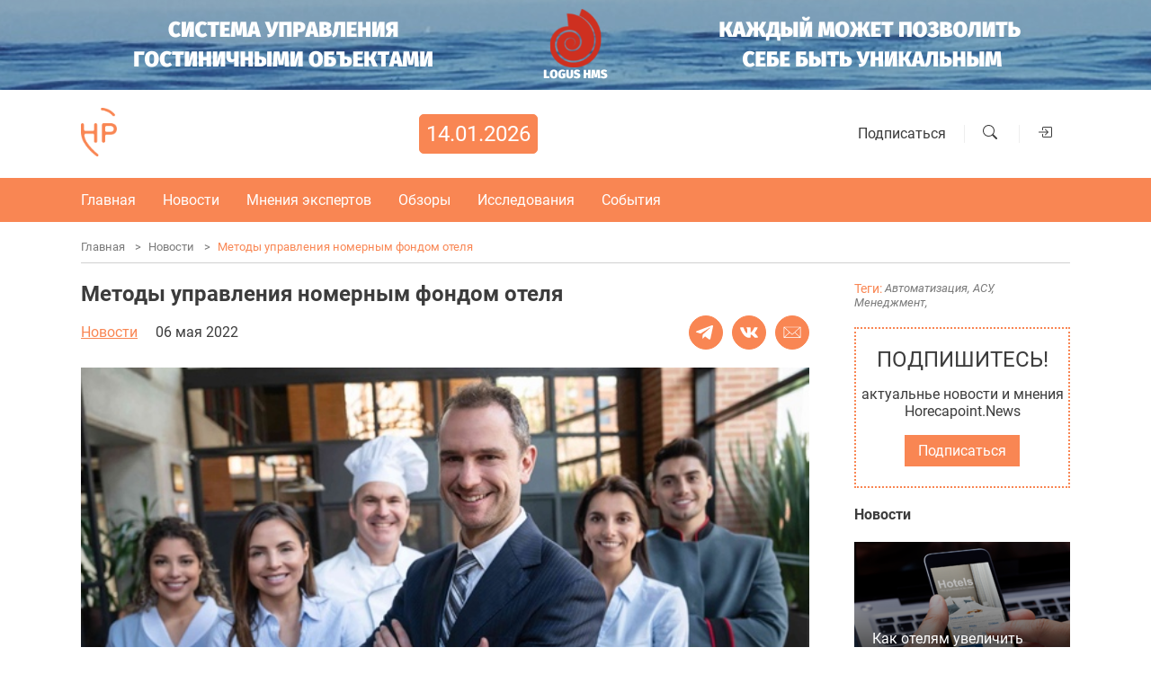

--- FILE ---
content_type: text/html; charset=UTF-8
request_url: https://horecapoint.news/novosti/90-metodyi-upravleniya-nomernyim-fondom-otelya.html
body_size: 48947
content:
<!doctype html>
<html lang="ru">
<head>
    <title>Методы управления номерным фондом отеля | Horecapoint.news</title>
    <meta name="description" content="Гостиничный менеджмент — это очень обширная сфера, которая варьируется от отеля к отелю. Тем не менее, есть одна вещь, которая остается неизменной в отелях, несмотря на размер объекта размещения, — это инвентарь в отелях. ">
    <meta name="keywords" content="">
    <base href="https://horecapoint.news/" />
    <meta charset="UTF-8" />
    <meta http-equiv="X-UA-Compatible" content="IE=edge">
    <meta name="viewport" content="width=device-width, 
                                   initial-scale=1, 
                                   maximum-scale=1" />
     
    <meta property="og:title" content="Методы управления номерным фондом отеля | Horecapoint.news" />
<meta property="vk:image"  content="https://horecapoint.news/assets/template/images/news/metody-upravleniya-nomernym-fondom-otelya..jpg" /> 
                                   
    <link rel="apple-touch-icon" sizes="180x180" href="assets/template/images/favicon/apple-touch-icon.png">
    <link rel="icon" type="image/png" sizes="32x32" href="assets/template/images/favicon/favicon-32x32.png">
    <link rel="icon" type="image/png" sizes="16x16" href="assets/template/images/favicon/favicon-16x16.png">
    <link rel="manifest" href="assets/template/images/favicon/site.webmanifest">
    <link rel="mask-icon" href="assets/template/images/favicon/safari-pinned-tab.svg" color="#5bbad5">
    <link rel="shortcut icon" href="assets/template/images/favicon/favicon.ico">
    <meta name="msapplication-TileColor" content="#da532c">
    <meta name="msapplication-config" content="assets/template/images/favicon/browserconfig.xml">
    <meta name="theme-color" content="#ffffff">

    <link rel="stylesheet" href="/assets/template/css/style.min.css">
    
    
    <script type="application/ld+json">
{
    "@context": "http://schema.org",
    "@type": "Article",
    "mainEntityOfPage": {
        "@type": "WebPage",
        "@id": "https://horecapoint.news/novosti/90-metodyi-upravleniya-nomernyim-fondom-otelya.html"
    },
    "headline": "Методы управления номерным фондом отеля",
    "image": {
        "@type": "ImageObject",
        "url": "/assets/cache_image/assets/template/images/news/metody-upravleniya-nomernym-fondom-otelya._500x300_173.jpg",
        "width": 300,
        "height": 500
    },
    "datePublished": "06.05.2022",
    "dateModified": "30.05.2022",
    "author": {
        "@type": "Person",
        "name": "horecapoint.news"
    },
    "publisher": {
        "@type": "Organization",
        "name": "horecapoint.news",
        "logo": {
            "@type": "ImageObject",
            "url": "https://horecapoint.news/assets/template/images/logo/logo.png",
            "width": 53,
            "height": 40
        }
    },
    "description": "Гостиничный менеджмент — это очень обширная сфера, которая варьируется от отеля к отелю. Тем не менее, есть одна вещь, которая остается неизменной в отелях, несмотря на размер объекта размещения, — это инвентарь в отелях. ",
    "interactionStatistic": [
        {
            "@type": "InteractionCounter",
            "interactionType": "http://schema.org/ShareAction",
            "userInteractionCount": 0
        },
        {
            "@type": "InteractionCounter",
            "interactionType": "http://schema.org/CommentAction",
            "userInteractionCount": 0
        }
    ],
    "aggregateRating": {
        "@type": "AggregateRating",
        "ratingValue": 0,
        "reviewCount": 0
    }
}
</script>
    
        <!-- Yandex.Metrika counter -->
    <script type="text/javascript" >
       (function(m,e,t,r,i,k,a){ m[i]=m[i]||function(){ (m[i].a=m[i].a||[]).push(arguments) };
       m[i].l=1*new Date();k=e.createElement(t),a=e.getElementsByTagName(t)[0],k.async=1,k.src=r,a.parentNode.insertBefore(k,a) })
       (window, document, "script", "https://mc.yandex.ru/metrika/tag.js", "ym");
    
       ym(87997735, "init", {
            clickmap:true,
            trackLinks:true,
            accurateTrackBounce:true,
            webvisor:true
       });
    </script>
    <noscript><div><img src="https://mc.yandex.ru/watch/87997735" style="position:absolute; left:-9999px;" alt="" /></div></noscript>
    <!-- /Yandex.Metrika counter -->
    <meta name='wmail-verification' content='d485422800ca62dc253f6e001c5baf04' />
    <meta name="zen-verification" content="AR49OeS7p0tiqopTjne0BjdmkBAj5I5QhuwNjkG3s4NsgKwDiaLKlLEi21X790OA" />
    
    <style>
    #newsPage h2,
    #newsPage h3 {
        margin-bottom: 20px;
    }
    
    #event {
        margin-bottom: 60px;
    }
    
    #event .form-button {
        margin-top: 60px;
    }
    
    #event .form-button h3 {
        margin-bottom: 20px;
        color: #f98653;
    }
    
    #event .form-button input {
        margin-bottom: 15px;
        padding: 15px;
        border: 1px solid #f98653;
        font-size: 14px;
        color: #3c3c3c;
        min-width: 250px;
        outline: none;
    }
    
    #event .form-button button {
        background-color: #f98653;
        border: 1px solid #f98653;
        color: #fff;
        padding: 10px 20px;
        cursor: pointer;
        -webkit-transition: all .3s;
        -o-transition: all .3s;
        transition: all .3s;
    }
    
    #event .form-button button:hover {
        background-color: #fff;
        color: #f98653;
        -webkit-transition: all .3s;
        -o-transition: all .3s;
        transition: all .3s;
    }
    
    .reg_modal_form {
        position: fixed;
    }
    
    #events .event .e_date {
        min-width: 65px;
    }
    
    #events .event .e_img {
        min-width: 300px;
    }
    
    #events .event .e_content {
        width: 100%;
    }
    
    #events .event .e_content div {
        width: 100%;
    }
    
    #events .event .e_content .ww {
        justify-content: normal;
    }
    
    #events .event .e_content .ww .time {
        width: 60px;
    }
    
    #events .event .e_content .ww .where {
        width: auto;
    }
</style>
    
<link rel="stylesheet" href="/assets/components/simplerating/css/web/default.css" type="text/css" />
<script type="text/javascript">if (typeof TicketsConfig == "undefined")  {TicketsConfig={"ctx":"web","jsUrl":"\/assets\/components\/tickets\/js\/web\/","cssUrl":"\/assets\/components\/tickets\/css\/web\/","actionUrl":"\/assets\/components\/tickets\/action.php","close_all_message":"\u0437\u0430\u043a\u0440\u044b\u0442\u044c \u0432\u0441\u0435","tpanel":0,"enable_editor":1};} else {MergeConfig={"ctx":"web","jsUrl":"\/assets\/components\/tickets\/js\/web\/","cssUrl":"\/assets\/components\/tickets\/css\/web\/","actionUrl":"\/assets\/components\/tickets\/action.php","close_all_message":"\u0437\u0430\u043a\u0440\u044b\u0442\u044c \u0432\u0441\u0435","tpanel":0,"enable_editor":1}; for (var attrname in MergeConfig) { TicketsConfig[attrname] = MergeConfig[attrname]; }}</script>
<script type="text/javascript">TicketsConfig.editor={ticket: {onTab: {keepDefault:false, replaceWith:"	"},
        markupSet: [
            {name:"Bold", className: "btn-bold", key:"B", openWith:"<b>", closeWith:"</b>" },
            {name:"Italic", className: "btn-italic", key:"I", openWith:"<i>", closeWith:"</i>"  },
            {name:"Underline", className: "btn-underline", key:"U", openWith:"<u>", closeWith:"</u>" },
            {name:"Stroke through", className: "btn-stroke", key:"S", openWith:"<s>", closeWith:"</s>" },
            {separator:"---------------" },
            {name:"Bulleted List", className: "btn-bulleted", openWith:"	<li>", closeWith:"</li>", multiline:true, openBlockWith:"<ul>\n", closeBlockWith:"\n</ul>"},
            {name:"Numeric List", className: "btn-numeric", openWith:"	<li>", closeWith:"</li>", multiline:true, openBlockWith:"<ol>\n", closeBlockWith:"\n</ol>"},
            {separator:"---------------" },
            {name:"Quote", className: "btn-quote", openWith:"<blockquote>", closeWith:"</blockquote>"},
            {name:"Code", className: "btn-code", openWith:"<code>", closeWith:"</code>"},
            {name:"Link", className: "btn-link", openWith:"<a href=\"[![Link:!:http://]!]\">", closeWith:"</a>" },
            {name:"Picture", className: "btn-picture", replaceWith:"<img src=\"[![Source:!:http://]!]\" />" },
            {separator:"---------------" },
            {name:"Cut", className: "btn-cut", openWith:"<cut/>" }
        ]},comment: {onTab: {keepDefault:false, replaceWith:"	"},
        markupSet: [
            {name:"Bold", className: "btn-bold", key:"B", openWith:"<b>", closeWith:"</b>" },
            {name:"Italic", className: "btn-italic", key:"I", openWith:"<i>", closeWith:"</i>"  },
            {name:"Underline", className: "btn-underline", key:"U", openWith:"<u>", closeWith:"</u>" },
            {name:"Stroke through", className: "btn-stroke", key:"S", openWith:"<s>", closeWith:"</s>" },
            {separator:"---------------" },
            {name:"Quote", className: "btn-quote", openWith:"<blockquote>", closeWith:"</blockquote>"},
            {name:"Code", className: "btn-code", openWith:"<code>", closeWith:"</code>"},
            {name:"Link", className: "btn-link", openWith:"<a href=\"[![Link:!:http://]!]\">", closeWith:"</a>" },
            {name:"Picture", className: "btn-picture", replaceWith:"<img src=\"[![Source:!:http://]!]\" />" }
        ]}};</script>
<link rel="stylesheet" href="/assets/components/tickets/js/web/editor/editor.css" type="text/css" />
<link rel="stylesheet" href="/assets/components/tickets/css/web/default.css" type="text/css" />
<script type="text/javascript">TicketsConfig.formBefore = 0;TicketsConfig.thread_depth = 0;</script>
<link rel="canonical" href="https://horecapoint.news/novosti/90-metodyi-upravleniya-nomernyim-fondom-otelya.html"/>
<link rel="next" href="https://horecapoint.news/novosti/90-metodyi-upravleniya-nomernyim-fondom-otelya.html?page=2"/>
</head>
<body>
    

<div class="search-top">
    <div class="container">
        <div class="close-btn"></div>
        <form class="search-block simplesearch-search-form search-form" role="search" action="search.html" method="get">
    <input type="search" placeholder="Что ищем?" value="" name="search" id="search">
    <button type="submit" class="btn">Найти</button>
</form>
    </div>
</div>
<div class="subscribe-modal">
    <div class="container">
        <div class="close-btn"></div>
        <div class="subscribe-block">
            <p class="header">Подпишитесь на новости</p>   
            <p>Актуальные новости и мнения HorecaPoint.news</p>
            <form action="" class="subscribe-form">
                <input type="email" placeholder="введите Ваш email">
                <button class="btn">Подписаться</button>
            </form>
        </div>
    </div>
</div>
        <div class="banner">
		<div class="container">
			<a href="https://www.librahospitality.com/logus_hms/" target="_blank" class="logus"></a>
		</div>
	</div>
	    <header>
                    <div class="header_top">
                <div class="container">
                    <div class="logo">
                        <a href="/">
                            <img src="/assets/template/images/logo/logo.png" alt="" width="40" />
                        </a>
                    </div>
                    <div class="date" data-date></div>
                    <div class="subscribe">
                        <a class="subscribe-btn" href="#">Подписаться</a>
                    </div>
                    <div class="search">
                        <a class="search-btn" href="#">
                            <svg xmlns="http://www.w3.org/2000/svg" width="16" height="16" fill="currentColor" class="bi bi-search" viewBox="0 0 16 16">
                                <path d="M11.742 10.344a6.5 6.5 0 1 0-1.397 1.398h-.001c.03.04.062.078.098.115l3.85 3.85a1 1 0 0 0 1.415-1.414l-3.85-3.85a1.007 1.007 0 0 0-.115-.1zM12 6.5a5.5 5.5 0 1 1-11 0 5.5 5.5 0 0 1 11 0z"/>
                            </svg>
                        </a>
                    </div>
                    <div class="auth">
                        <a href="/auth/">
                            <svg xmlns="http://www.w3.org/2000/svg" width="16" height="16" fill="currentColor" class="bi bi-box-arrow-in-right" viewBox="0 0 16 16">
                                <path fill-rule="evenodd" d="M6 3.5a.5.5 0 0 1 .5-.5h8a.5.5 0 0 1 .5.5v9a.5.5 0 0 1-.5.5h-8a.5.5 0 0 1-.5-.5v-2a.5.5 0 0 0-1 0v2A1.5 1.5 0 0 0 6.5 14h8a1.5 1.5 0 0 0 1.5-1.5v-9A1.5 1.5 0 0 0 14.5 2h-8A1.5 1.5 0 0 0 5 3.5v2a.5.5 0 0 0 1 0v-2z"/>
                                <path fill-rule="evenodd" d="M11.854 8.354a.5.5 0 0 0 0-.708l-3-3a.5.5 0 1 0-.708.708L10.293 7.5H1.5a.5.5 0 0 0 0 1h8.793l-2.147 2.146a.5.5 0 0 0 .708.708l3-3z"/>
                            </svg>
                        </a>
                    </div>
                </div>
            </div>
            <div class="header_bottom">
                <div class="container">
                    <div class="logo">
                        <a href="/">
                            <img src="/assets/template/images/logo/logo_white.png" alt="" width="50" />
                        </a>
                    </div>
                    <menu>
                        <ul class=""><li class="first"><a href="/" >Главная</a></li><li class="active"><a href="novosti/" >Новости</a></li><li><a href="mneniya/" >Мнения экспертов</a></li><li><a href="obzoryi/" >Обзоры</a></li><li><a href="issledovaniya/" >Исследования</a></li><li class="last"><a href="sobyitiya/" >События</a></li></ul>
                    </menu>
                                        <div id="sb-search" class="sb-search">
                        <form role="search" 
      class="simplesearch-search-form search-form" 
      action="search.html" 
      method="get"
>
    <input class="sb-search-input" 
           placeholder="Что вы хотите найти?" 
           type="search" 
           value="" 
           name="search" 
           id="search"
    >
    <input class="sb-search-submit" 
           type="submit" 
           value=""
    >
    <span class="sb-icon-search"></span>
</form>
                    </div>
                    <div class="icons_menu">
    
                        <div class="subscribe">
                            <a class="subscribe-btn" href="#">
                                <svg xmlns="http://www.w3.org/2000/svg" width="16" height="16" fill="currentColor" class="bi bi-envelope" viewBox="0 0 16 16">
                                    <path d="M0 4a2 2 0 0 1 2-2h12a2 2 0 0 1 2 2v8a2 2 0 0 1-2 2H2a2 2 0 0 1-2-2V4Zm2-1a1 1 0 0 0-1 1v.217l7 4.2 7-4.2V4a1 1 0 0 0-1-1H2Zm13 2.383-4.708 2.825L15 11.105V5.383Zm-.034 6.876-5.64-3.471L8 9.583l-1.326-.795-5.64 3.47A1 1 0 0 0 2 13h12a1 1 0 0 0 .966-.741ZM1 11.105l4.708-2.897L1 5.383v5.722Z"/>
                                </svg>
                            </a>
                        </div>
                        
     
                        
                        <div class="auth">
                            <a href="/auth/">
                                <svg xmlns="http://www.w3.org/2000/svg" width="16" height="16" fill="currentColor" class="bi bi-box-arrow-in-right" viewBox="0 0 16 16">
                                    <path fill-rule="evenodd" d="M6 3.5a.5.5 0 0 1 .5-.5h8a.5.5 0 0 1 .5.5v9a.5.5 0 0 1-.5.5h-8a.5.5 0 0 1-.5-.5v-2a.5.5 0 0 0-1 0v2A1.5 1.5 0 0 0 6.5 14h8a1.5 1.5 0 0 0 1.5-1.5v-9A1.5 1.5 0 0 0 14.5 2h-8A1.5 1.5 0 0 0 5 3.5v2a.5.5 0 0 0 1 0v-2z"/>
                                    <path fill-rule="evenodd" d="M11.854 8.354a.5.5 0 0 0 0-.708l-3-3a.5.5 0 1 0-.708.708L10.293 7.5H1.5a.5.5 0 0 0 0 1h8.793l-2.147 2.146a.5.5 0 0 0 .708.708l3-3z"/>
                                </svg>
                            </a>
                        </div>
    
                    </div>
                </div>
            </div>
        
            </header>
<main class="noselect">
    <div class="container">
    <div class="breadcrumb-block">
        <ul class="breadcrumb" itemscope="" itemtype="http://schema.org/BreadcrumbList"><li itemscope="" itemprop="itemListElement" itemtype="http://schema.org/ListItem">
                    <a title="Главная" itemprop="item" href="/">
                        <span itemprop="name">Главная</span>
                        <meta itemprop="position" content="1">
                    </a>
                </li>
<li itemscope="" itemprop="itemListElement" itemtype="http://schema.org/ListItem">
                    <a title="Новости" itemprop="item" href="novosti/">
                        <span itemprop="name">Новости</span>
                        <meta itemprop="position" content="2">
                    </a>
                </li>
<li itemscope="" itemprop="itemListElement" itemtype="http://schema.org/ListItem">
                    <span itemprop="name">Методы управления номерным фондом отеля</span>
                    <meta itemprop="position" content="3">
                </li></ul>
    </div>
</div>
    <section id="newsPage">
        <div class="container">
            <div class="item-news">
    <h1>Методы управления номерным фондом отеля</h1>
    <div class="item-news-info">
        <div class="category-date">
            <div class="category">
                <a href="novosti/">Новости</a>
            </div>
            <div class="date">
                06 мая 2022
            </div>            
        </div>
        <div class="social">
            <a href="https://telegram.me/share/url?url=https://horecapoint.news/novosti/90-metodyi-upravleniya-nomernyim-fondom-otelya.html" class="telegram" target="_blank"></a>
            <a href="https://vk.com/share.php?url=https://horecapoint.news/novosti/90-metodyi-upravleniya-nomernyim-fondom-otelya.html" class="vk" target="_blank"></a>
            <a href="mailto:?subject=Посмотри эту статью&amp;body=Посмотри эту статью! https://horecapoint.news/novosti/90-metodyi-upravleniya-nomernyim-fondom-otelya.html" class="email"  target="_blank"></a>
        </div>
    </div>
    <div class="news-image">
        <img src="/assets/cache_image/assets/template/images/news/metody-upravleniya-nomernym-fondom-otelya._0x300_c22.jpg" alt="Методы управления номерным фондом отеля">
    </div>
    <p>Гостиничный менеджмент — это очень обширная сфера, которая варьируется от отеля к отелю. Тем не менее, есть одна вещь, которая остается неизменной в отелях, несмотря на размер объекта размещения, — это инвентарь в отелях. Если вы новичок в этом, вы можете увидеть управление инвентаризацией отеля как эту непобедимую гору.</p><p>С другой стороны, управление запасами в отеле влияет на все операции отеля. Ведь самый выгодный продукт в любом отеле — это номер. Без надлежащей системы управления у отелей нет другого выбора, кроме как предоставить ОТА управление бизнес-стратегией своей собственности.</p><p>Результат? Гостиницы теряют доход,<strong> </strong>потому что они платят OTA от 15 до 30% комиссии.</p><p><strong>Что такое инвентарь отеля</strong></p><p>Индустрия гостеприимства развивалась с годами, так же, как и аспекты бизнес-моделей и управления. Вначале инвентаризация отелей относилась только к количеству комнат,доступных для продажи или распределения.</p><p>Сегодня этот термин охватывает гораздо больше, чем просто доступные номера.<strong> </strong>Он включает в себя все ресурсы, используемые в отеле на повседневной основе. Это означает все, начиная от комнат и предметов домашнего обихода, таких как белье и стирка, до предметов для ресторанов, различного оборудования, услуг и вспомогательного оборудования.</p><p>Фактически, количество отелей в мире растет год за годом и составляет ошеломляющие <strong>60%</strong>. Чем больше товаров и услуг, тем сложнее оптимизировать и управлять инвентарем в гостиницах с точки зрения прибыли. Тот факт, что вам необходимо знать, что доступно в данный момент, и что вам также необходимо динамически устанавливать цены на номера и услуги, делает управление инвентаризацией отелей еще более сложной задачей.</p><p><strong>Типы инвентаря в гостиничном бизнесе</strong></p><p>Инвентарь в гостиничном бизнесе можно разделить на две категории — первичный и вторичный.</p><p><strong>Первичный инвентарь — это основной номерной фонд.</strong> Помещения являются основным источником дохода, а арендованное помещение позволяет вам получать доход от других имеющихся у вас предметов инвентаря и услуг. Вам необходимо всегда знать, насколько заполнены ваши комнаты и когда они снова будут доступны. Кроме того, вам необходимо оптимизировать цены, чтобы комнаты оставались занятыми и увеличивали доход от собственности.</p><p><strong>Вторичный инвентарь — это широкая категория.</strong> Он включает в себя все, начиная от сувенирных магазинов, ресторанов и предметов домашнего обихода до вспомогательного оборудования. Если вы запасетесь продуктами, которыми не пользуются ваши гости, вы потеряете деньги. С другой стороны, если у вас нет товаров или услуг, которые нужны вашим гостям, вы не сможете увеличить доход и испортить впечатление от своих гостей.</p><p><strong>Пошаговый процесс о том, как это сделать</strong></p><p>Каждый отель и каждый инвентарь уникальны. Однако один и тот же метод управления инвентаризацией отелей может применяться ко всем отелям. Объем работ зависит от размера отеля, размера и разнообразия инвентаря, а также от заполняемости.</p><ol><li><strong>Соберите данные о вашем текущем инвентаре отеля. </strong>Первым шагом является сбор данных о вашем текущем инвентаре гостиницы. Вам нужно будет внести в каталог все комнаты и все второстепенные предметы инвентаря, имеющиеся в вашем отеле. Это включает в себя все, от еды и напитков до белья и чистящих средств. Цель состоит в том, чтобы составить окончательный список инвентаря вашего отеля, чтобы вы могли оптимизировать свои следующие шаги.</li><li><strong>Свяжите свой инвентарь с показателями заполняемости. </strong>Первичное управление инвентаризацией отеля требует, чтобы вы сопоставили все предложение номеров с коэффициентами заполняемости номеров. Управлять — значит использовать ваши ресурсы, чтобы они приносили больший доход. Ищите комнаты, которые редко бывают заняты. Обычно это роскошные люксы и делюксы, которые вы можете предложить постоянным гостям для апгрейда. Информация также поможет вам оптимизировать вашу дистрибьюторскую сеть.</li><li><strong>Оцените покупательское поведение ваших гостей. </strong>Когда дело доходит до вторичного инвентаря в отеле, чтобы эффективно управлять им, вам необходимо внимательнее изучить покупательское поведение ваших гостей. У вас есть товары и услуги, которые вам редко удается продать? Некоторые из ваших товаров постоянно находятся на складе ниже безопасного уровня? Вы найдете ответы на эти вопросы только в том случае, если попытаетесь узнать, чего хотят и чего не хотят ваши гости.</li><li><strong>Определить закономерности. </strong>Когда вы соберете данные, вы сможете определить закономерности. Шаблоны помогут вам оставаться на вершине своих управленческих усилий. Например, вы будете знать, когда ожидать падения или резкого увеличения заполняемости и какие товары необходимо регулярно пополнять.</li><li><strong>Используйте данные для оптимизации управления инвентаризацией отелей. </strong>Наконец, имея в своем распоряжении все эти данные, вы сможете принимать обоснованные решения. Полученные данные позволят вам оптимизировать инвентарь в отеле, увеличить доход и сделать ваших гостей счастливыми.</li></ol><p><strong>Шаблон инвентаря отеля</strong></p><p>Поскольку вам нужна вся помощь, которую вы можете получить, чтобы вывести свою игру по управлению инвентарем в отеле на новый уровень, мы предлагаем следующие шаблоны инвентаря в отеле, которые вы можете использовать бесплатно.</p><p><strong>Шаблон инвентаризации запасов</strong> - подробный шаблон инвентаризации. Используйте его, чтобы создать полный список товаров, которые вы храните на складе,<strong> </strong>сократить избыточные запасы, найти товары на складе и узнать, когда вам нужно пополнить запасы.</p><p><strong>Шаблон инвентаря белья</strong> - используйте этот шаблон для эффективного управления запасами белья и отслеживания перемещения белья между стиркой и уборкой.</p><p><a href="https://www.smartsheet.com/sites/default/files/2019-11/IC-Food-Inventory-8566-V1.xlsx"><strong>Шаблон инвентаря еды</strong></a> - будьте в курсе своих запасов еды. Если в вашем отеле есть ресторан, этот шаблон поможет вам организовать и оптимизировать инвентарь по категориям<strong> </strong>(мясо, овощи, еда, десерты).</p><p><a href="https://www.smartsheet.com/sites/default/files/2019-11/IC-Equipment-Inventory-8566-V1.xlsx"><strong>Шаблон инвентаризации оборудования</strong></a> - этот шаблон позволяет отслеживать местонахождение, состояние и стоимость оборудования в вашем отеле.<strong> </strong>Вы сможете отслеживать различные показатели, включая амортизацию и эксплуатационные расходы.</p><p><strong>Советы по инвентаризации отелей</strong></p><p>Вот несколько дополнительных советов по инвентаризации гостиницы:</p><p><strong> </strong></p><ol><li><strong>Оцените стоимость вашего инвентаря. </strong>Примите во внимание ваши расходы на заказ, дефицит и транспортировку, чтобы оптимизировать всю вашу деятельность по организации мерчандайзинга и складирования. Вы сможете получать больше дохода и предотвратить потерю дохода из-за того, что закончились товары.</li><li><strong>Релевантное для пользователя программное обеспечение. </strong>Делать все вручную — непросто. В конце концов, зачем вам это делать, если программное обеспечение может помочь вам полностью автоматизировать это.<strong> </strong>Новейший инструмент системы управления объектов размещение поможет вам отслеживать весь инвентарь в отеле, управлять им на ходу и получать ценные отчеты и аналитические данные.</li><li><strong>Всегда используйте данные для поддержки своих решений. </strong>Не основывайте свои решения по управлению запасами на своем опыте или интуиции. Используйте данные из ваших электронных таблиц и программных инструментов для поддержки своих решений, таких как пополнение запасов и добавление / удаление канала распространения.</li></ol><blockquote><p><em>Управление инвентаризацией отелей — сложная тема. Конечная цель — оптимизировать инвентарь с учетом ваших бизнес-целей, потребностей и желаний гостей. Учитывая, что управление запасами в отеле — это очень динамичный процесс, электронные таблицы и ручная работа могут только вас продвинуть. Использование передовых программных инструментов определенно дает лучшие результаты как в краткосрочной, так и в долгосрочной перспективе.</em></p></blockquote>
    <div class="rating">
        <div class="rating rating_active">
    <div class="rating__best">
        <div class="rating__current" data-id="90" style="display: block; width: 0px;"></div>
        <div class="rating__star rating__star_5" data-title="5"></div>
        <div class="rating__star rating__star_4" data-title="4"></div>
        <div class="rating__star rating__star_3" data-title="3"></div>
        <div class="rating__star rating__star_2" data-title="2"></div>
        <div class="rating__star rating__star_1" data-title="1"></div>
    </div>
</div>
<div style="font-size:10px; color: #999; padding-top: 3px; padding-bottom: 3px;">
    Рейтинг: <span class="rating-value">0</span>/5 - <span class="rating-count">0</span>
    голосов
</div>
    </div>
    
    <div class="author-block">
    <div class="author-img">
        <img src="/assets/cache_image/assets/template/images/logo/logo_100x100_969.png" alt="">
    </div>
    <div class="author-content">
        <p class="title">Автор: <a href="expert/admin">horecapoint.news</a></p>
        <div class="last-content">
            <p>Последние статьи автора:</p>
            <ul>
                <li><a href="novosti/271-kak-otelyam-uvelichit-pryamyie-bronirovaniya-strategii-ritejla.html">Как отелям увеличить прямые бронирования: стратегии ритейла</a></li>
<li><a href="novosti/270-idealnyij-otdyix-novyij-podxod-v-otelyax.html">Идеальный отдых: новый подход в отелях</a></li>
<li><a href="novosti/266-ii-novyij-dvigatel-effektivnosti-v-sfere-gostepriimstva.html">ИИ: новый двигатель эффективности в сфере гостеприимства</a></li>
            </ul>
        </div>
    </div>
            <div class="author-all_content">
            <a href="expert/admin" class="all_content">
                Все статьи этого автора
            </a>
        </div>
    </div>
    
    <div class="comments">
    

    <h3 class="title">Комментарии (<span id="comment-total"></span>)</h3>

    <div id="comments-wrapper">
        <ol class="comment-list" id="comments"></ol>
    </div>

    <div id="comments-tpanel">
        <div id="tpanel-refresh"></div>
        <div id="tpanel-new"></div>
    </div>
</div><h4 id="comment-new-link">
    <a href="#" class="btn btn-default">Написать комментарий</a>
</h4>

<div id="comment-form-placeholder">
    <form id="comment-form" action="" method="post" class="well">
        <div id="comment-preview-placeholder"></div>
        <input type="hidden" name="thread" value="resource-90"/>
        <input type="hidden" name="parent" value="0"/>
        <input type="hidden" name="id" value="0"/>
        <input type="hidden" name="form_key" value="331861c09cc71524dc3cb9284991f796">

        <div class="form-group">
            <label for="comment-name">Автор</label>
            <input type="text" name="name" placeholder="Введите Ваше имя" value="" id="comment-name" class="form-control"/>
            <span class="error"></span>
        </div>

        <div class="form-group">
            <label for="comment-email">Email</label>
            <input type="text" name="email" placeholder="Введите email" value="" id="comment-email" class="form-control"/>
            <span class="error"></span>
        </div>

        <div class="form-group">
            <label for="f_comment-editor"></label>
            <textarea name="text" placeholder="Введите комментарий" id="f_comment-editor" cols="30" rows="10" class="form-control"></textarea>
            <span class="error" id="text-error"></span>
        </div>

        

        <div class="form-group">
    <label for="comment-captcha" id="comment-captcha">Введите сумму 7 + 6</label>
    <input type="text" name="captcha" value="" id="comment-captcha" class="form-control" />
    <span class="error"></span>
</div>

        
        <div class="form-actions">
            <input type="button" class="btn btn-default preview" value="Предпросмотр"
                   title="Ctrl + Enter"/>
            <input type="submit" class="btn btn-primary submit" value="Написать"
                   title="Ctrl + Shift + Enter"/>
            <span class="time"></span>
        </div>
    </form>
</div>
    
    <div>Просмотров <span></span> </div>
</div>
<div class="right-block">
    <div class="tags">
<ul>
    <li class="title">Теги:</li>
     <li><a href="show-posts?tag=automation">Автоматизация</a></li> <li><a href="show-posts?tag=asu">АСУ</a></li> <li><a href="show-posts?tag=management">Менеджмент</a></li>
</ul> 
</div>
<div class="subscribe">
    <p class="title">ПОДПИШИТЕСЬ!</p>
    <p>актуальнье новости и мнения Horecapoint.News</p>
    <p class=""><b></b></p>
    <a href="#" class="subscribe-btn">Подписаться</a>
</div>
<div class="news-block">
    <p class="title-news">Новости</p>
    <a href="novosti/271-kak-otelyam-uvelichit-pryamyie-bronirovaniya-strategii-ritejla.html">
    <div class="news-item">
        <div class="item-news-image" style="background-image: url(/assets/cache_image/assets/template/images/news/oteli-dolzhnyi-myislit-kak-ritejleryi._262x175_013.png);">

        </div>
        <div class="item-news-title">
            Как отелям увеличить прямые бронирования: стратегии ритейла
        </div>
    </div>
</a>
<a href="novosti/270-idealnyij-otdyix-novyij-podxod-v-otelyax.html">
    <div class="news-item">
        <div class="item-news-image" style="background-image: url(/assets/cache_image/assets/template/images/news/idealnyij-otdyix-novyij-podxod-v-otelyax._262x175_013.png);">

        </div>
        <div class="item-news-title">
            Идеальный отдых: новый подход в отелях
        </div>
    </div>
</a>
<a href="novosti/266-ii-novyij-dvigatel-effektivnosti-v-sfere-gostepriimstva.html">
    <div class="news-item">
        <div class="item-news-image" style="background-image: url(/assets/cache_image/assets/template/images/news/ii-v-gostinichnom-biznese._262x175_013.png);">

        </div>
        <div class="item-news-title">
            ИИ: новый двигатель эффективности в сфере гостеприимства
        </div>
    </div>
</a>
<a href="novosti/260-umnyie-oteli-schastlivyie-gosti.html">
    <div class="news-item">
        <div class="item-news-image" style="background-image: url(/assets/cache_image/assets/template/images/news/umnyie-oteli-schastlivyie-gosti._262x175_013.png);">

        </div>
        <div class="item-news-title">
            Умные отели - счастливые Гости
        </div>
    </div>
</a>
<a href="novosti/256-tri-sposoba,-kotoryimi-ii-uluchshaet-kachestvo-obsluzhivaniya-gostej.html">
    <div class="news-item">
        <div class="item-news-image" style="background-image: url(/assets/cache_image/assets/template/images/news/tri-sposoba,-kotoryimi-ii-uluchshaet-kachestvo-obsluzhivaniya-gostej._262x175_013.png);">

        </div>
        <div class="item-news-title">
            Три способа, которыми ИИ улучшает качество обслуживания гостей
        </div>
    </div>
</a>
<a href="novosti/251-luchshie-instrumentyi-dlya-marketologov-otele.html">
    <div class="news-item">
        <div class="item-news-image" style="background-image: url(/assets/cache_image/assets/template/images/news/luchshie-instrumentyi-dlya-marketologov-otele._262x175_013.png);">

        </div>
        <div class="item-news-title">
            Лучшие инструменты для маркетологов в отеле
        </div>
    </div>
</a>
<a href="novosti/247-kak-robotyi-mogut-uluchshit,-a-ne-zamenit-rabotnikov.html">
    <div class="news-item">
        <div class="item-news-image" style="background-image: url(/assets/cache_image/assets/template/images/news/kak-robotyi-mogut-uluchshit,-a-ne-zamenit-rabotnikov-sferyi-uslug._262x175_013.png);">

        </div>
        <div class="item-news-title">
            Как роботы могут улучшить, а не заменить работников
        </div>
    </div>
</a>
<a href="novosti/243-tri-osnovnyie-problemyi-bezopasnosti-v-gostinichnom-biznese.html">
    <div class="news-item">
        <div class="item-news-image" style="background-image: url(/assets/cache_image/assets/template/images/news/fishingovaya-ataka._262x175_013.png);">

        </div>
        <div class="item-news-title">
            Три основные проблемы безопасности в гостиничном бизнесе
        </div>
    </div>
</a>
</div>
</div>
        </div>
    </section>
</main>
    <footer>
            
    <!--<p>-->
<!--    Вы можете подписаться на рассылку «Информационная рассылка»!-->
<!--    <small><tr>
  <td bgcolor="#fff" style="padding: 15px;">
    <table border="0" cellpadding="0" cellspacing="0" align="left" width="100%">
      <tbody>        
        <tr>          
          <td width="12" valign="middle" style="padding:10px 0;">
            <span style="display:block;border-left:5px solid #2ecc71">
              <font style="font-size:20px"> </font>
            </span>
          </td>                  
          <td valign="middle" style="padding: 10px 0;">
            <font color="#2ecc71" style="font-size:20px">Автоматизация отелей с Logus HMS: эффективность и сервис</font>
          </td>
        </tr>
      </tbody>
    </table>
  </td>
</tr>
<tr>
  <td valign="top" bgcolor="#fff">
    <table border="0" cellpadding="0" cellspacing="0" align="left" style="width:100%;">
      <tbody>        
        <tr>
          <td valign="top">
            <img itemprop="image" src="https://horecapoint.news/assets/images/news/logus-hms-avtomatizacziya..png" alt="Автоматизация отелей с Logus HMS: эффективность и сервис" style="max-width: 100%;">
          </td>
        </tr>
        <tr>
          <td valign="top" style="padding: 15px;">
            <font color="#777" style="font-size:14px">Logus HMS – автоматизация гостиничного бизнеса: управление бронированиями, учет номерного фонда, аналитика и CRM. Внедрение системы для повышения доходов и качества сервиса. Обзор возможностей и кейсы.</font>
          </td>
        </tr>
        <tr>          
          <td align="right" style="padding: 5px 15px 10px 0px;"> 
            <a href="https://localhost/mneniya/274-avtomatizacziya-otelej-s-logus-hms-effektivnost-i-servis.html" target="_blank">
              <font color="#2ecc71" style="font-size:14px">
              Читать далее...</font></a>
          </td>
        </tr>
      </tbody>
    </table>
  </td>
</tr>    
<tr><td height="25"></td></tr></small>-->
<!--</p>-->

<!--<p class=""><b></b></p>-->

<!--<form action="" method="post">-->
<!--    <input type="hidden" name="sx_action" value="subscribe">-->

<!--    <input type="email" name="email" value="" placeholder="Email">-->

<!--    <button type="submit">Подписаться!</button>-->
<!--</form>-->

<section id="subscribe">
    <p class="header">Подпишитесь на новости</p>   
    <p>Актуальные новости и мнения HorecaPoint.news</p>
    <p class=""><b></b></p>
    <form action="" method="post" class="subscribe-form">
        <input type="hidden" name="sx_action" value="subscribe">
        <input type="email" name="email" value="" placeholder="введите Ваш email">
        <button type="submit" class="btn">Подписаться!</button>
    </form>
</section>
        <div class="container">
            <div class="menu-blocks">
                <div class="menu-item">
                    <ul class=""><li class="first"><a href="/" >Главная</a></li><li class="active"><a href="novosti/" >Новости</a></li><li><a href="mneniya/" >Мнения экспертов</a></li><li><a href="obzoryi/" >Обзоры</a></li><li><a href="issledovaniya/" >Исследования</a></li><li class="last"><a href="sobyitiya/" >События</a></li></ul>
                </div>
                <div class="menu-item">
                    <ul>
                        <li>
                            <a href="https://horecapoint.news/privacy.html">Политика обработки персональных данных</a>
                        </li>
                    </ul>
                </div>
                <div class="menu-item"></div>
                <div class="menu-item"></div>
                <div class="menu-item">
                    <ul>
                        <li>
                            <a href="o-kompanii.html">О нас</a>
                        </li>
                    </ul>
                </div>
            </div>
            
            <div style="font-size:11px;margin-bottom: 40px;">Портал о гостиничных технологий Horecapoint.News - не является средством массовой информации. Публикуется в формате персонального блога и выражает исключительно мнение авторов.</div>            

            <div style="display: flex; justify-content: space-between; margin-top: 50px; padding-top: 50px; border-top: solid 1px #f98653;">
                <div class="copyright">
                    HorecaPoint.news<span>&copy;</span>&emsp;2022-2026
                </div>
                <style>
                    .dev {
                        font-size: 13px;
                    }
                    
                    .dev a {
                        color: #f98653;
                        font-size: 13px;
                    }
                </style>
                <div class="dev">
                    Разработанно с лабораторной точностью — <a href="https://inlab.media/">INLAB.MEDIA</a>
                </div>
            </div>

        </div>
    </footer>
    <script src="/assets/template/js/main.min.js"></script>
        <script>
        new UISearch( document.getElementById( 'sb-search' ) );
    </script>
        <script src="https://code.jquery.com/jquery-2.2.4.min.js" integrity="sha256-BbhdlvQf/xTY9gja0Dq3HiwQF8LaCRTXxZKRutelT44=" crossorigin="anonymous"></script>
<script src="/assets/components/simplerating/js/web/default.js"></script>
<script src="/assets/components/tickets/js/web/editor/jquery.markitup.js"></script>
<script src="/assets/components/tickets/js/web/default.js"></script>
</body>
</html>

--- FILE ---
content_type: text/css
request_url: https://horecapoint.news/assets/template/css/style.min.css
body_size: 66159
content:
@font-face{font-family:'Roboto';font-style:normal;font-weight:100;src:url("../fonts/roboto/roboto-v29-latin_cyrillic-100.eot");src:local(""),url("../fonts/roboto/roboto-v29-latin_cyrillic-100.eot?#iefix") format("embedded-opentype"),url("../fonts/roboto/roboto-v29-latin_cyrillic-100.woff2") format("woff2"),url("../fonts/roboto/roboto-v29-latin_cyrillic-100.woff") format("woff"),url("../fonts/roboto/roboto-v29-latin_cyrillic-100.ttf") format("truetype"),url("../fonts/roboto/roboto-v29-latin_cyrillic-100.svg#Roboto") format("svg")}@font-face{font-family:'Roboto';font-style:italic;font-weight:100;src:url("../fonts/roboto/roboto-v29-latin_cyrillic-100italic.eot");src:local(""),url("../fonts/roboto/roboto-v29-latin_cyrillic-100italic.eot?#iefix") format("embedded-opentype"),url("../fonts/roboto/roboto-v29-latin_cyrillic-100italic.woff2") format("woff2"),url("../fonts/roboto/roboto-v29-latin_cyrillic-100italic.woff") format("woff"),url("../fonts/roboto/roboto-v29-latin_cyrillic-100italic.ttf") format("truetype"),url("../fonts/roboto/roboto-v29-latin_cyrillic-100italic.svg#Roboto") format("svg")}@font-face{font-family:'Roboto';font-style:normal;font-weight:400;src:url("../fonts/roboto/roboto-v29-latin_cyrillic-regular.eot");src:local(""),url("../fonts/roboto/roboto-v29-latin_cyrillic-regular.eot?#iefix") format("embedded-opentype"),url("../fonts/roboto/roboto-v29-latin_cyrillic-regular.woff2") format("woff2"),url("../fonts/roboto/roboto-v29-latin_cyrillic-regular.woff") format("woff"),url("../fonts/roboto/roboto-v29-latin_cyrillic-regular.ttf") format("truetype"),url("../fonts/roboto/roboto-v29-latin_cyrillic-regular.svg#Roboto") format("svg")}@font-face{font-family:'Roboto';font-style:italic;font-weight:400;src:url("../fonts/roboto/roboto-v29-latin_cyrillic-italic.eot");src:local(""),url("../fonts/roboto/roboto-v29-latin_cyrillic-italic.eot?#iefix") format("embedded-opentype"),url("../fonts/roboto/roboto-v29-latin_cyrillic-italic.woff2") format("woff2"),url("../fonts/roboto/roboto-v29-latin_cyrillic-italic.woff") format("woff"),url("../fonts/roboto/roboto-v29-latin_cyrillic-italic.ttf") format("truetype"),url("../fonts/roboto/roboto-v29-latin_cyrillic-italic.svg#Roboto") format("svg")}@font-face{font-family:'Roboto';font-style:italic;font-weight:700;src:url("../fonts/roboto/roboto-v29-latin_cyrillic-700italic.eot");src:local(""),url("../fonts/roboto/roboto-v29-latin_cyrillic-700italic.eot?#iefix") format("embedded-opentype"),url("../fonts/roboto/roboto-v29-latin_cyrillic-700italic.woff2") format("woff2"),url("../fonts/roboto/roboto-v29-latin_cyrillic-700italic.woff") format("woff"),url("../fonts/roboto/roboto-v29-latin_cyrillic-700italic.ttf") format("truetype"),url("../fonts/roboto/roboto-v29-latin_cyrillic-700italic.svg#Roboto") format("svg")}@font-face{font-family:'Roboto';font-style:normal;font-weight:700;src:url("../fonts/roboto/roboto-v29-latin_cyrillic-700.eot");src:local(""),url("../fonts/roboto/roboto-v29-latin_cyrillic-700.eot?#iefix") format("embedded-opentype"),url("../fonts/roboto/roboto-v29-latin_cyrillic-700.woff2") format("woff2"),url("../fonts/roboto/roboto-v29-latin_cyrillic-700.woff") format("woff"),url("../fonts/roboto/roboto-v29-latin_cyrillic-700.ttf") format("truetype"),url("../fonts/roboto/roboto-v29-latin_cyrillic-700.svg#Roboto") format("svg")}@font-face{font-family:'Roboto';font-style:normal;font-weight:900;src:url("../fonts/roboto/roboto-v29-latin_cyrillic-900.eot");src:local(""),url("../fonts/roboto/roboto-v29-latin_cyrillic-900.eot?#iefix") format("embedded-opentype"),url("../fonts/roboto/roboto-v29-latin_cyrillic-900.woff2") format("woff2"),url("../fonts/roboto/roboto-v29-latin_cyrillic-900.woff") format("woff"),url("../fonts/roboto/roboto-v29-latin_cyrillic-900.ttf") format("truetype"),url("../fonts/roboto/roboto-v29-latin_cyrillic-900.svg#Roboto") format("svg")}@font-face{font-family:'Roboto';font-style:italic;font-weight:900;src:url("../fonts/roboto/roboto-v29-latin_cyrillic-900italic.eot");src:local(""),url("../fonts/roboto/roboto-v29-latin_cyrillic-900italic.eot?#iefix") format("embedded-opentype"),url("../fonts/roboto/roboto-v29-latin_cyrillic-900italic.woff2") format("woff2"),url("../fonts/roboto/roboto-v29-latin_cyrillic-900italic.woff") format("woff"),url("../fonts/roboto/roboto-v29-latin_cyrillic-900italic.ttf") format("truetype"),url("../fonts/roboto/roboto-v29-latin_cyrillic-900italic.svg#Roboto") format("svg")}@media (max-width: 480px){header{position:relative;height:50px;z-index:1}header .header_mobile{height:30px;width:100%;padding:10px 0;background-color:#f98653;position:fixed;display:-webkit-box;display:-ms-flexbox;display:flex;-webkit-box-pack:justify;-ms-flex-pack:justify;justify-content:space-between}header .header_mobile menu{margin-left:10px}header .header_mobile .logo{padding-left:50px}header .header_mobile .logo a img{width:20px}header .header_mobile .icons_menu{display:-webkit-box;display:-ms-flexbox;display:flex;-webkit-box-pack:right;-ms-flex-pack:right;justify-content:right;-webkit-box-align:center;-ms-flex-align:center;align-items:center;margin-top:2px}header .header_mobile .icons_menu a{color:#fff;margin-right:10px}.container{width:95% !important;margin-left:2.5% !important;margin-right:2.5% !important}.date{display:none !important}.news_area{display:table-cell !important}.news_blocks,.news_rows{-webkit-box-flex:12 !important;-ms-flex:12 !important;flex:12 !important}.news_block_item{width:100% !important;margin-left:0 !important;margin-right:0 !important}.news_block_item .nbi_image img{width:100% !important;height:100% !important;overflow:hidden !important;-o-object-fit:cover !important;object-fit:cover !important}.container-video{display:block !important}.container-video .video{width:100% !important;height:auto !important}.container-video .playlist{width:100% !important;padding:0 !important}.subscribe-form input{width:150px !important;min-width:150px !important}#newsPage .container .item-news{-webkit-box-flex:12 !important;-ms-flex:12 !important;flex:12 !important;padding-right:0 !important}#newsPage .container .item-news blockquote{padding:20px !important}.author-block .author-img{width:50px !important}.author-block .author-img img{width:50px !important}.author-block .author-content{width:100% !important;padding-left:0 !important}.search input#search{padding:13px;margin-top:15px;margin-bottom:15px;margin-right:-5px;width:67%;border:1px solid #f98653}.search .btn{background-color:#f98653;color:#fff;border:1px solid #f98653;padding:13px 20px;cursor:pointer;-webkit-transition:all 0.2s;-o-transition:all 0.2s;transition:all 0.2s}#comment-form .form-group{-webkit-box-orient:vertical;-webkit-box-direction:normal;-ms-flex-direction:column;flex-direction:column}#newsPage .item-news .author-block .author-content .last-content ul li a{white-space:normal !important;margin-bottom:10px !important}#newsPage .item-news .author-block .author-all_content{width:100% !important;text-align:left !important}.author-block{-webkit-box-orient:vertical;-webkit-box-direction:normal;-ms-flex-direction:column;flex-direction:column}#comment-form-placeholder #comment-form .form-group label{width:100% !important;margin-bottom:10px}#comment-form-placeholder #comment-form .form-group input,#comment-form-placeholder #comment-form .form-group textarea{width:calc(100% - 30px) !important;margin-left:0 !important}}menu{margin:0;padding:0;position:relative}menu .overlay{position:fixed;height:100vh;z-index:-1;-webkit-transition:all .3s;-o-transition:all .3s;transition:all .3s}menu .overlay.visible{background-color:rgba(255,255,255,0.1);-webkit-backdrop-filter:blur(2px);backdrop-filter:blur(2px);z-index:9;width:100%;-webkit-transition:all .3s;-o-transition:all .3s;transition:all .3s}menu .menuBlock{width:301px;position:fixed;left:-301px;background-color:#f98653;height:100vh;z-index:10;-webkit-transition:all .3s;-o-transition:all .3s;transition:all .3s}@media screen and (max-width: 480px){menu .menuBlock{width:100%;left:-100%}}menu .menuBlock.open{left:0;-webkit-transition:all .3s;-o-transition:all .3s;transition:all .3s}menu .menuBlock ul{margin-top:147px;padding:0}menu .menuBlock ul li{list-style-type:none;width:100%;height:auto}menu .menuBlock ul li a{display:block;padding:23px 70px;text-decoration:none;font-weight:700;font-size:15px;line-height:18px;-webkit-transition:all .3s;-o-transition:all .3s;transition:all .3s;color:#ffffff}menu .menuBlock ul li a:hover{background-color:#ffffff;color:#f98653;-webkit-transition:all .3s;-o-transition:all .3s;transition:all .3s}menu .menuBlock ul li a.inner-open-link{position:relative}menu .menuBlock ul li a.inner-open-link::after{content:'';position:absolute;width:5px;height:5px;line-height:5px;top:30px;right:100px;padding:0;margin:0;background-color:#ffffff;-webkit-mask-image:url(/assets/template/images/icons/menu_arrow.svg);mask-image:url(/assets/template/images/icons/menu_arrow.svg);-webkit-mask-size:contain;mask-size:contain;-webkit-mask-position:center;mask-position:center;-webkit-mask-repeat:no-repeat;mask-repeat:no-repeat}menu .menuBlock ul li a.inner-open-link:hover::after{background-color:#f98653}menu .menuBlock ul li .menuWhiteBlock{position:fixed;left:301px;width:0;height:100vh;background-color:#ffffff;opacity:0;z-index:-1;-webkit-transition:all .3s;-o-transition:all .3s;transition:all .3s}menu .menuBlock ul li .menuWhiteBlock ul{padding:0;margin-top:-40px;display:none}menu .menuBlock ul li.open a{background-color:#ffffff;color:#f98653}menu .menuBlock ul li.open a.inner-open-link::after{background-color:#f98653}menu .menuBlock ul li.open .menuWhiteBlock{left:301px;width:auto;-webkit-transition:all .3s;-o-transition:all .3s;transition:all .3s;opacity:1}menu .menuBlock ul li.open .menuWhiteBlock::before{content:'';background-color:#ffffff;width:100%;height:150vh;position:absolute;top:-600px;z-index:-1;-webkit-transition:all .3s;-o-transition:all .3s;transition:all .3s}menu .menuBlock ul li.open .menuWhiteBlock ul{display:block;-webkit-transition:all 0;-o-transition:all 0;transition:all 0}menu .menuBlock ul li.open .menuWhiteBlock ul li:first-of-type{margin-top:50px}menu .menuBlock ul li.open .menuWhiteBlock ul li a{color:#f98653;white-space:nowrap;font-weight:500;font-size:15px}menu .menuBlock ul li.open .menuWhiteBlock ul li a:hover{background-color:#f98653;color:#ffffff}menu .menuBlock ul li.open .menuWhiteBlock ul span{color:#f98653;font-weight:700;font-size:15px;line-height:18px;margin-bottom:50px;padding:0 70px}menu .menuBtn{position:absolute;top:67px;left:70px;z-index:10;-webkit-transition:all .7s ease;-o-transition:all .7s ease;transition:all .7s ease}@media screen and (max-width: 480px){menu .menuBtn{top:5%;left:5%}}menu .menuBtn .con{cursor:pointer;display:inline-block;width:auto;margin:0 auto;-webkit-transition:all .3s;-o-transition:all .3s;transition:all .3s}menu .menuBtn .con .bar{display:block;height:2px;width:25px;background:#fff;margin:5px auto;-webkit-transition:all .3s;-o-transition:all .3s;transition:all .3s}menu .menuBtn .con .bar .middle{margin:0 auto}menu .menuBtn.open:hover .bar{background:#ffffff}menu .menuBtn.open .bar{background:#ffffff}menu .menuBtn.open .bar.top{-webkit-transform:translateY(7px) rotateZ(45deg);-ms-transform:translateY(7px) rotate(45deg);transform:translateY(7px) rotateZ(45deg)}menu .menuBtn.open .bar.bottom{-webkit-transform:translateY(-7px) rotateZ(-45deg);-ms-transform:translateY(-7px) rotate(-45deg);transform:translateY(-7px) rotateZ(-45deg)}menu .menuBtn.open .bar.middle{width:0}header .header_top{padding:20px 0}header .header_top .container{display:-webkit-box;display:-ms-flexbox;display:flex;-webkit-box-pack:justify;-ms-flex-pack:justify;justify-content:space-between;-webkit-box-align:center;-ms-flex-align:center;align-items:center}header .header_top .container .date{margin:0 0 0 auto;padding:7px;background-color:#f98653;color:#fff;border-radius:5px;border:1px solid #f98653;font-size:24px;-webkit-transition:all 0.2s;-o-transition:all 0.2s;transition:all 0.2s;cursor:pointer}header .header_top .container .date:hover{background-color:#fff;color:#f98653;-webkit-transition:all 0.2s;-o-transition:all 0.2s;transition:all 0.2s}header .header_top .container .subscribe{margin-left:auto;padding:0 20px}header .header_top .container .search{width:20px;height:20px;padding:0 20px;border-left:1px solid #eee;border-right:1px solid #eee}header .header_top .container .auth{padding:0 20px}header .header_bottom{display:-webkit-box;display:-ms-flexbox;display:flex;-webkit-box-pack:justify;-ms-flex-pack:justify;justify-content:space-between;-webkit-box-align:center;-ms-flex-align:center;align-items:center;background-color:#f98653;color:#fff}header .header_bottom.fixed{position:fixed;width:100%;top:0;left:0;-webkit-box-shadow:0px 5px 8px 0px rgba(34,60,80,0.2);box-shadow:0px 5px 8px 0px rgba(34,60,80,0.2);z-index:9}header .header_bottom.fixed .logo{display:block;padding-top:2px;padding-right:30px}header .header_bottom.fixed .logo img{height:40px;width:auto}header .header_bottom.fixed .sb-search{display:block}header .header_bottom.fixed .icons_menu{display:-webkit-box;display:-ms-flexbox;display:flex;margin-top:4px}header .header_bottom.fixed .icons_menu .subscribe,header .header_bottom.fixed .icons_menu .auth{display:-webkit-box;display:-ms-flexbox;display:flex;-webkit-box-pack:center;-ms-flex-pack:center;justify-content:center;-webkit-box-align:center;-ms-flex-align:center;align-items:center;width:40px;height:40px}header .header_bottom.fixed .icons_menu a{color:#fff}header .header_bottom .logo{display:none}header .header_bottom .create{margin-top:15px}header .header_bottom .create a{color:#fff;text-decoration:none;position:relative}header .header_bottom .create a::before{display:block;content:"";background-color:#fff;height:1px;width:0%;top:-9px;left:50%;position:absolute;-webkit-transition:width .2s ease-in-out;-moz--transition:width .2s ease-in-out;-o-transition:width .2s ease-in-out;transition:width .2s ease-in-out;-webkit-transform:translateX(-50%);-ms-transform:translateX(-50%);transform:translateX(-50%)}header .header_bottom .create a::after{display:block;content:"";background-color:#fff;height:1px;width:0%;bottom:-11px;left:50%;position:absolute;-webkit-transition:width .2s ease-in-out;-moz--transition:width .2s ease-in-out;-o-transition:width .2s ease-in-out;transition:width .2s ease-in-out;-webkit-transform:translateX(-50%);-ms-transform:translateX(-50%);transform:translateX(-50%)}header .header_bottom .create a:hover::before{width:100%}header .header_bottom .create a:hover::after{width:100%}header .header_bottom menu{-webkit-box-flex:1;-ms-flex:1;flex:1}header .header_bottom menu ul li{display:inline-block;padding:15px}header .header_bottom menu ul li:first-child{padding-left:0}header .header_bottom menu ul li a{color:#fff;text-decoration:none;position:relative}header .header_bottom menu ul li a::before{display:block;content:"";background-color:#fff;height:1px;width:0%;top:-9px;left:50%;position:absolute;-webkit-transition:width .2s ease-in-out;-moz--transition:width .2s ease-in-out;-o-transition:width .2s ease-in-out;transition:width .2s ease-in-out;-webkit-transform:translateX(-50%);-ms-transform:translateX(-50%);transform:translateX(-50%)}header .header_bottom menu ul li a::after{display:block;content:"";background-color:#fff;height:1px;width:0%;bottom:-11px;left:50%;position:absolute;-webkit-transition:width .2s ease-in-out;-moz--transition:width .2s ease-in-out;-o-transition:width .2s ease-in-out;transition:width .2s ease-in-out;-webkit-transform:translateX(-50%);-ms-transform:translateX(-50%);transform:translateX(-50%)}header .header_bottom menu ul li a:hover::before{width:100%}header .header_bottom menu ul li a:hover::after{width:100%}header .header_bottom .icons_menu{display:none}#NEWS.pb100{padding-bottom:100px}#NEWS.grey{background-color:#f7f7f7;margin-top:50px;padding-top:50px;padding-bottom:100px;border-top:1px solid #ccc;padding-bottom:100px}#NEWS.grey .news_area .news_blocks .news_block_item{background-color:#fff;border-bottom:1px solid #eee;border-right:1px solid #eee;min-height:465px}#NEWS.grey .news_area .news_blocks .news_block_item .nbi_title,#NEWS.grey .news_area .news_blocks .news_block_item .nbi_text,#NEWS.grey .news_area .news_blocks .news_block_item .nbi_row{padding-left:15px;padding-right:15px}#NEWS.grey .news_area .news_row_item{background-color:#fff;border-right:1px solid #eee;padding-top:15px}#NEWS .title{margin:30px 0}#NEWS .title a{color:#000000;font-size:24px}#NEWS .title a:hover{color:#f98653}#NEWS .news_area{display:-webkit-box;display:-ms-flexbox;display:flex;-webkit-box-pack:center;-ms-flex-pack:center;justify-content:center}#NEWS .news_area .news_blocks{display:-webkit-box;display:-ms-flexbox;display:flex;-webkit-box-pack:left;-ms-flex-pack:left;justify-content:left;-webkit-box-align:center;-ms-flex-align:center;align-items:center;-ms-flex-wrap:wrap;flex-wrap:wrap;-webkit-box-flex:8;-ms-flex:8;flex:8}#NEWS .news_area .news_blocks .news_block_item{width:47%;min-height:460px;margin:10px}#NEWS .news_area .news_blocks .news_block_item:nth-child(odd){margin-left:0}#NEWS .news_area .news_blocks .news_block_item .nbi_image a{width:100%;height:250px;overflow:hidden;display:-webkit-box;display:-ms-flexbox;display:flex;-webkit-box-pack:center;-ms-flex-pack:center;justify-content:center;-webkit-box-align:center;-ms-flex-align:center;align-items:center}#NEWS .news_area .news_blocks .news_block_item .nbi_image a img{width:auto;height:100%}#NEWS .news_area .news_blocks .news_block_item .nbi_title{height:45px;max-height:45px;overflow:hidden;padding-top:15px}#NEWS .news_area .news_blocks .news_block_item .nbi_title a{color:#000000;font-size:17px;line-height:24px;display:-webkit-box;-webkit-line-clamp:2;-webkit-box-orient:vertical;font-weight:600}#NEWS .news_area .news_blocks .news_block_item .nbi_title a:hover{color:#f98653}#NEWS .news_area .news_blocks .news_block_item .nbi_text{padding:15px 0 0 0;height:72px;overflow:hidden;line-height:24px;font-size:14px;display:-webkit-box;-webkit-line-clamp:3;-webkit-box-orient:vertical}#NEWS .news_area .news_blocks .news_block_item .nbi_row{display:-webkit-box;display:-ms-flexbox;display:flex;-webkit-box-pack:justify;-ms-flex-pack:justify;justify-content:space-between;margin-top:20px}#NEWS .news_area .news_blocks .news_block_item .nbi_row .nbi_category{font-size:12px;font-weight:500;color:#f98653}#NEWS .news_area .news_blocks .news_block_item .nbi_row .nbi_category a{color:#f98653}#NEWS .news_area .news_blocks .news_block_item .nbi_row .nbi_category a:hover{text-decoration:underline}#NEWS .news_area .news_blocks .news_block_item .nbi_row .nbi_date{font-size:12px}#NEWS .news_area .news_rows{-webkit-box-flex:4;-ms-flex:4;flex:4;height:50px;padding-top:10px}#NEWS .news_area .news_rows .news_row_item{display:-webkit-box;display:-ms-flexbox;display:flex;-webkit-box-flex:1;-ms-flex-positive:1;flex-grow:1;height:90px;margin-top:15px;border-bottom:solid 1px #eee}#NEWS .news_area .news_rows .news_row_item:first-child{margin-top:0}#NEWS .news_area .news_rows .news_row_item .nri_image{height:70px;display:-webkit-box;display:-ms-flexbox;display:flex;-webkit-box-pack:center;-ms-flex-pack:center;justify-content:center;-webkit-box-align:center;-ms-flex-align:center;align-items:center}#NEWS .news_area .news_rows .news_row_item .nri_image img{width:auto;height:100%}#NEWS .news_area .news_rows .news_row_item .nri_data{height:68px;max-height:68px;padding-left:15px}#NEWS .news_area .news_rows .news_row_item .nri_data .nrid_title{height:45px;max-height:45px;overflow:hidden;margin-bottom:10px}#NEWS .news_area .news_rows .news_row_item .nri_data .nrid_title a{color:#000000;font-size:16px;line-height:24px;display:-webkit-box;-webkit-line-clamp:2;-webkit-box-orient:vertical;font-weight:500}#NEWS .news_area .news_rows .news_row_item .nri_data .nrid_title a:hover{color:#f98653}#NEWS .news_area .news_rows .news_row_item .nri_data .nrid_date{font-size:12px}input,textarea{color:#0e3276}.form-control:focus{border-color:#4caf50 !important;-webkit-box-shadow:none !important;box-shadow:none !important}textarea{resize:none}textarea::-webkit-input-placeholder{color:#a8b7ce}textarea::-moz-placeholder{color:#a8b7ce}textarea:-ms-input-placeholder{color:#a8b7ce}textarea::-ms-input-placeholder{color:#a8b7ce}textarea::placeholder{color:#a8b7ce}input#search{width:100%}input{outline:none}input::-webkit-input-placeholder{opacity:1;-webkit-transition:opacity 0.5s ease;transition:opacity 0.5s ease}input::-moz-placeholder{opacity:1;-moz-transition:opacity 0.5s ease;transition:opacity 0.5s ease}input:-moz-placeholder{opacity:1;-moz-transition:opacity 0.5s ease;transition:opacity 0.5s ease}input:-ms-input-placeholder{opacity:1;-ms-transition:opacity 0.5s ease;transition:opacity 0.5s ease}input:focus::-webkit-input-placeholder{opacity:0;-webkit-transition:opacity 0.5s ease;transition:opacity 0.5s ease}input:focus::-moz-placeholder{opacity:0;-moz-transition:opacity 0.5s ease;transition:opacity 0.5s ease}input:focus:-moz-placeholder{opacity:0;-moz-transition:opacity 0.5s ease;transition:opacity 0.5s ease}input:focus:-ms-input-placeholder{opacity:0;-ms-transition:opacity 0.5s ease;transition:opacity 0.5s ease}textarea::-webkit-input-placeholder{opacity:1;-webkit-transition:opacity 0.5s ease;transition:opacity 0.5s ease}textarea::-moz-placeholder{opacity:1;-moz-transition:opacity 0.5s ease;transition:opacity 0.5s ease}textarea:-moz-placeholder{opacity:1;-moz-transition:opacity 0.5s ease;transition:opacity 0.5s ease}textarea:-ms-input-placeholder{opacity:1;-ms-transition:opacity 0.5s ease;transition:opacity 0.5s ease}textarea:focus::-webkit-input-placeholder{opacity:0;-webkit-transition:opacity 0.5s ease;transition:opacity 0.5s ease}textarea:focus::-moz-placeholder{opacity:0;-moz-transition:opacity 0.5s ease;transition:opacity 0.5s ease}textarea:focus:-moz-placeholder{opacity:0;-moz-transition:opacity 0.5s ease;transition:opacity 0.5s ease}textarea:focus:-ms-input-placeholder{opacity:0;-ms-transition:opacity 0.5s ease;transition:opacity 0.5s ease}.noselect{-webkit-touch-callout:none;-webkit-user-select:none;-moz-user-select:none;-ms-user-select:none;user-select:none}.breadcrumb-block{margin-top:20px;padding-bottom:10px;border-bottom:1px solid #d0d0d0;width:100%}.breadcrumb-block ul.breadcrumb{display:-webkit-box;display:-ms-flexbox;display:flex;color:#7a7a7a;font-size:13px}.breadcrumb-block ul.breadcrumb li{list-style-type:none;margin-right:5px;color:#f98653}.breadcrumb-block ul.breadcrumb li a{color:#7a7a7a}.breadcrumb-block ul.breadcrumb li a:hover{color:#f98653}.breadcrumb-block ul.breadcrumb li::after{content:'>';margin-left:8px;margin-right:3px;color:#7a7a7a}.breadcrumb-block ul.breadcrumb li:last-child::after{content:''}#newsPage .container .item-news{-webkit-box-flex:7;-ms-flex:7;flex:7;padding-right:50px;margin-bottom:100px}#newsPage .container .item-news h1{margin:20px 0 10px}#newsPage .container .item-news ul,#newsPage .container .item-news ol{margin-left:50px;margin-bottom:30px;line-height:24px}#newsPage .container .item-news p{margin:20px 0;line-height:24px}#newsPage .container .item-news .item-news-info{display:-webkit-box;display:-ms-flexbox;display:flex;-webkit-box-pack:justify;-ms-flex-pack:justify;justify-content:space-between;margin-bottom:20px}#newsPage .container .item-news .item-news-info .category-date{display:-webkit-box;display:-ms-flexbox;display:flex;-webkit-box-pack:justify;-ms-flex-pack:justify;justify-content:space-between;-webkit-box-align:center;-ms-flex-align:center;align-items:center}#newsPage .container .item-news .item-news-info .category-date .category a{color:#f98653}#newsPage .container .item-news .item-news-info .category-date .category a:hover{text-decoration:underline}#newsPage .container .item-news .item-news-info .category-date .date{margin-left:20px}#newsPage .container .item-news .item-news-info .social{display:-webkit-box;display:-ms-flexbox;display:flex}#newsPage .container .item-news .item-news-info .social a{position:relative;display:block;width:36px;height:36px;margin-left:10px;border-radius:50%;background-color:#f98653;border:solid 1px #f98653;color:#fff}#newsPage .container .item-news .item-news-info .social a::after{content:'';position:absolute;top:7px;left:7px;width:22px;height:22px;-webkit-mask-size:contain;mask-size:contain;-webkit-mask-position:center;mask-position:center;-webkit-mask-repeat:no-repeat;mask-repeat:no-repeat;background-color:#fff}#newsPage .container .item-news .item-news-info .social a:hover{background-color:#fff;color:#f98653}#newsPage .container .item-news .item-news-info .social a:hover::after{background-color:#f98653}#newsPage .container .item-news .item-news-info .social a.telegram::after{left:5px;-webkit-mask-image:url(/assets/template/images/icons/telegram.svg);mask-image:url(/assets/template/images/icons/telegram.svg)}#newsPage .container .item-news .item-news-info .social a.vk::after{-webkit-mask-image:url(/assets/template/images/icons/vk.svg);mask-image:url(/assets/template/images/icons/vk.svg)}#newsPage .container .item-news .item-news-info .social a.email::after{-webkit-mask-image:url(/assets/template/images/icons/mail.svg);mask-image:url(/assets/template/images/icons/mail.svg)}#newsPage .container .item-news .news-image img{width:100%}#newsPage .container .item-news a{color:#f98653;text-decoration:underline}#newsPage .container .item-news a:hover{text-decoration:none}#newsPage .container .item-news blockquote{background-color:#f98653;color:#fff;padding:100px;margin-bottom:50px}#newsPage .container .item-news blockquote p{margin:0;padding:0;color:#fff}#newsPage .container .item-news blockquote p em{color:#fff}#newsPage .container .item-news blockquote a{color:#fff;text-decoration:underline}#pdopage{margin-top:50px;border-top:1px solid #eee}#pdopage .rows{margin-bottom:50px}#pdopage .rows .news_block_item{width:100%;border-bottom:1px solid #eee;padding-bottom:50px;margin:50px 0;display:-webkit-box;display:-ms-flexbox;display:flex}#pdopage .rows .news_block_item .nbi_image img{height:200px}#pdopage .rows .news_block_item .nbi_info{padding-left:30px}#pdopage .rows .news_block_item .nbi_info .nbi_title{margin-bottom:50px;font-weight:700}#pdopage .rows .news_block_item .nbi_info .nbi_text{margin-bottom:50px}#pdopage .rows .news_block_item .nbi_info .nbi_row{display:-webkit-box;display:-ms-flexbox;display:flex;-webkit-box-pack:justify;-ms-flex-pack:justify;justify-content:space-between;font-size:11px;font-weight:600}#pdopage .rows .news_block_item .nbi_info .nbi_row .nbi_category a{font-weight:400;color:#f98653}#pdopage .rows .news_block_item .nbi_info .nbi_row .nbi_category a:hover{text-decoration:underline}#pdopage .btn-more{padding:20px;color:#fff;background-color:#f98653;border:1px solid #f98653;width:140px;display:block;margin:0 auto;cursor:pointer;-webkit-transition:all .3s;-o-transition:all .3s;transition:all .3s;white-space:nowrap}#pdopage .btn-more:hover{background-color:#fff;color:#f98653;-webkit-transition:all .3s;-o-transition:all .3s;transition:all .3s}#tagsPage{margin-top:20px}#tagsPage .tags-list{-webkit-box-flex:9;-ms-flex:9;flex:9;margin-right:30px}#tagsPage .tags-list .tag-item{display:-webkit-box;display:-ms-flexbox;display:flex;margin-top:30px;padding-top:30px;border-top:solid 1px #ccc}#tagsPage .tags-list .tag-item .item-img img{width:100%;min-width:350px}#tagsPage .tags-list .tag-item .item-info{padding-left:30px}#tagsPage .tags-list .tag-item .item-info .item-title{font-weight:600;margin-bottom:10px}#tagsPage .tags-list .tag-item .item-info .item-content{height:170px;overflow:hidden;line-height:24px;font-size:14px;display:-webkit-box;-webkit-line-clamp:6;-webkit-box-orient:vertical}#tagsPage .tags-list .tag-item .item-info .item-tags{margin-top:10px}#tagsPage .tags-list .tag-item .item-info .item-tags ul{display:-webkit-box;display:-ms-flexbox;display:flex}#tagsPage .tags-list .tag-item .item-info .item-tags ul li{list-style-type:none;margin-right:10px}#tagsPage .tags-list .tag-item .item-info .item-tags ul li a{font-size:12px;color:#f98653}#tagsPage .tags-list .tag-item .item-info .item-tags ul li a:hover{text-decoration:underline}.right-block{-webkit-box-flex:3;-ms-flex:3;flex:3}.right-block .tags{margin:20px 0}.right-block .tags ul{display:-webkit-box;display:-ms-flexbox;display:flex;-ms-flex-wrap:wrap;flex-wrap:wrap;-webkit-box-pack:baseline;-ms-flex-pack:baseline;justify-content:baseline}.right-block .tags ul li{list-style-type:none;margin-right:3px;font-size:13px}.right-block .tags ul li.title{color:#f98653;font-size:14px}.right-block .tags ul li a{font-style:italic;color:#7a7a7a}.right-block .tags ul li a::after{content:','}.right-block .tags ul li a:hover{text-decoration:underline}.right-block .subscribe{border:dotted 2px #f98653;padding:20px 0 30px;text-align:center}.right-block .subscribe p.title{font-size:24px;margin-bottom:15px}.right-block .subscribe p{margin-bottom:25px}.right-block .subscribe a{padding:7px 14px;border:solid 1px #f98653;background-color:#f98653;color:#fff}.right-block .subscribe a:hover{background-color:#fff;color:#f98653}.right-block .news-block{margin-top:20px}.right-block .news-block p.title-news{font-weight:700;font-size:16px;color:#3c3c3c;margin:0 0 20px;line-height:20px}.right-block .news-block .news-item{position:relative;margin:20px 0}.right-block .news-block .news-item .item-news-image{background-repeat:no-repeat;background-size:cover;height:175px}.right-block .news-block .news-item .item-news-image::after{content:'';width:100%;display:block;height:100%;position:absolute;left:0;top:0;background:-webkit-gradient(linear, left top, left bottom, color-stop(0, rgba(0,0,0,0)), to(#000));background:-o-linear-gradient(top, rgba(0,0,0,0) 0, #000 100%);background:linear-gradient(to bottom, rgba(0,0,0,0) 0, #000 100%);z-index:1;opacity:1;-webkit-transition:all .3s ease;-o-transition:all .3s ease;transition:all .3s ease}.right-block .news-block .news-item .item-news-title{position:absolute;bottom:0;color:#fff;padding:20px;z-index:2}#video{background-color:#2b2b2b;color:#fff;padding:50px 0 100px}#video .container{display:block}#video .container .plyr__control--overlaid,#video .container .plyr__control:hover,#video .container .plyr--video .plyr__control[aria-expanded=true]{background-color:#f98653}#video .container .plyr__menu__container .plyr__control[role=menuitemradio][aria-checked=true]:hover::before{background-color:#fff}#video .container .plyr__menu__container .plyr__control[role=menuitemradio][aria-checked=true]::before{background-color:#f98653}#video .container .plyr__menu__container .plyr__control[role=menuitemradio][aria-checked=true]::after{background-color:#fff}#video .container .plyr__menu__container .plyr__control[role=menuitemradio]:hover::after{background:#f98653 !important;width:6px !important;height:6px !important}#video .container input[type=range]{color:#f98653}#video .container .title{font-size:24px;margin-bottom:40px}#video .container .container-video{display:-webkit-box;display:-ms-flexbox;display:flex}#video .container .container-video .video{width:70%;height:450px}#video .container .container-video .playlist{width:30%;padding-left:20px;color:#fff}#video .container .container-video .playlist p.playlist{font-size:24px;padding:0;margin-bottom:20px}#video .container .container-video .playlist .playlist-item{display:-webkit-box;display:-ms-flexbox;display:flex;margin:1px 0;padding:15px;cursor:pointer;-webkit-transition:all 0.2s;-o-transition:all 0.2s;transition:all 0.2s}#video .container .container-video .playlist .playlist-item.active,#video .container .container-video .playlist .playlist-item:hover{background-color:#565656;-webkit-transition:all 0.2s;-o-transition:all 0.2s;transition:all 0.2s}#video .container .container-video .playlist .playlist-item .item-img img{width:100px}#video .container .container-video .playlist .playlist-item p{margin:0;padding:0;-webkit-margin-before:0;margin-block-start:0;-webkit-margin-after:0;margin-block-end:0}#video .container .container-video .playlist .playlist-item p.item-title{margin-left:20px;color:#fff;font-size:13px}footer{background-color:#2b2b2b;color:#fff}footer .container{padding:100px 0 50px;display:block}footer .container .menu-blocks{margin-bottom:50px;display:-webkit-box;display:-ms-flexbox;display:flex;-webkit-box-pack:justify;-ms-flex-pack:justify;justify-content:space-between}footer .container .menu-blocks .menu-item ul li{list-style:none;line-height:30px}footer .container .menu-blocks .menu-item ul li a{color:#fff}footer .container .menu-blocks .menu-item ul li a:hover{color:#f98653}footer .container .copyright{text-align:center;font-size:13px;position:relative}footer .container .copyright span{font-size:10px;position:absolute;top:-5px}footer #subscribe{width:100%;padding:100px 0;text-align:center;background:#f98653;background:-o-radial-gradient(circle, #f98653 0%, #ac3805 100%);background:radial-gradient(circle, #f98653 0%, #ac3805 100%)}footer #subscribe p{color:#fff;margin-bottom:40px}footer #subscribe p.header{font-size:24px;margin-bottom:25px}footer #subscribe input{padding:13px;margin-right:-5px;min-width:300px;width:300px;border:1px solid #fff}footer #subscribe .btn{background-color:#f98653;color:#fff;border:1px solid #fff;padding:13px 020px;cursor:pointer;-webkit-transition:all 0.2s;-o-transition:all 0.2s;transition:all 0.2s}footer #subscribe .btn:hover{color:#f98653;background-color:#fff;border-left:1px solid #f98653;-webkit-transition:all 0.2s;-o-transition:all 0.2s;transition:all 0.2s}@font-face{font-family:'icomoon';src:url("../fonts/icomoon/icomoon.eot");src:url("../fonts/icomoon/icomoon.eot?#iefix") format("embedded-opentype"),url("../fonts/icomoon/icomoon.woff") format("woff"),url("../fonts/icomoon/icomoon.ttf") format("truetype"),url("../fonts/icomoon/icomoon.svg#icomoon") format("svg");font-weight:normal;font-style:normal}.sb-search{position:relative;display:none;margin-top:4px;width:0%;min-width:40px;height:40px;float:right;overflow:hidden;-webkit-transition:width 0.3s;-o-transition:width 0.3s;transition:width 0.3s;-webkit-backface-visibility:hidden}.sb-search-input{position:absolute;top:0;right:0;border:none;outline:none;background:#fff;width:100%;height:40px;margin:0;z-index:10;padding:20px 55px 20px 20px;font-family:inherit;font-size:20px;color:#2c3e50}.sb-search-input::-webkit-input-placeholder{color:#f98653}.sb-search-input:-moz-placeholder{color:#f98653}.sb-search-input::-moz-placeholder{color:#f98653}.sb-search-input:-ms-input-placeholder{color:#f98653}.sb-icon-search,.sb-search-submit{width:40px;height:40px;display:block;position:absolute;right:0;top:0;padding:0;margin:0;line-height:40px;text-align:center;cursor:pointer}.sb-search-submit{background:#fff;-ms-filter:"progid:DXImageTransform.Microsoft.Alpha(Opacity=0)";filter:alpha(opacity=0);opacity:0;color:transparent;border:none;outline:none;z-index:-1}.sb-icon-search{color:#fff;background:#f98653;z-index:90;font-size:15px;font-family:'icomoon';speak:none;font-style:normal;font-weight:normal;font-variant:normal;text-transform:none;-webkit-font-smoothing:antialiased}.sb-icon-search:before{content:"\e000"}.sb-search.sb-search-open,.no-js .sb-search{width:300px}.sb-search.sb-search-open .sb-icon-search,.no-js .sb-search .sb-icon-search{background:#f98653;color:#fff;z-index:11}.sb-search.sb-search-open .sb-search-submit,.no-js .sb-search .sb-search-submit{z-index:90}#search-page{width:100%;margin-top:50px;margin-bottom:50px}#search-page .search label{width:100%;font-weight:bold}#search-page .search input#search{padding:13px;margin-top:15px;margin-bottom:15px;margin-right:-5px;min-width:300px;width:300px;border:1px solid #f98653}#search-page .search .btn{background-color:#f98653;color:#fff;border:1px solid #f98653;padding:13px 020px;cursor:pointer;-webkit-transition:all 0.2s;-o-transition:all 0.2s;transition:all 0.2s}#search-page .search .btn:hover{color:#f98653;background-color:#fff;-webkit-transition:all 0.2s;-o-transition:all 0.2s;transition:all 0.2s}#search-page h1{margin-top:50px;margin-bottom:10px}#search-page .search-item{padding:30px 0;border-top:1px solid #ccc}#search-page .search-item .item-title{margin-bottom:10px;font-weight:bold}.search-top{background-color:#f98653;padding:5px;position:fixed;top:0;left:0;width:100%;height:100vh;z-index:9;display:none}.search-top.active{display:block}.search-top .container{-webkit-box-pack:center;-ms-flex-pack:center;justify-content:center;-webkit-box-align:center;-ms-flex-align:center;align-items:center;height:100vh}.search-top .container .close-btn{color:#fff;position:absolute;top:7%;right:7%;font-size:36px;cursor:pointer}.search-top .container .close-btn::after{content:"\2716"}.search-top .search-block input#search{padding:13px;margin-right:-5px;min-width:300px;width:300px;border:1px solid #fff}.search-top .search-block .btn{background-color:#f98653;color:#fff;border:1px solid #fff;padding:13px 020px;cursor:pointer;-webkit-transition:all 0.2s;-o-transition:all 0.2s;transition:all 0.2s}.search-top .search-block .btn:hover{color:#f98653;background-color:#fff;border-left:1px solid #f98653;-webkit-transition:all 0.2s;-o-transition:all 0.2s;transition:all 0.2s}.subscribe-modal{background-color:#f98653;padding:5px;position:fixed;top:0;left:0;width:100%;height:100vh;z-index:9;display:none}.subscribe-modal.active{display:block}.subscribe-modal .container{-webkit-box-pack:center;-ms-flex-pack:center;justify-content:center;-webkit-box-align:center;-ms-flex-align:center;align-items:center;height:100vh}.subscribe-modal .container .close-btn{color:#fff;position:absolute;top:7%;right:7%;font-size:36px;cursor:pointer}.subscribe-modal .container .close-btn::after{content:"\2716"}.subscribe-modal .container .subscribe-block p{color:#fff;margin-bottom:40px}.subscribe-modal .container .subscribe-block p.header{font-size:24px;margin-bottom:25px}.subscribe-modal .container .subscribe-block input{padding:13px;margin-right:-5px;min-width:300px;width:300px;border:1px solid #fff}.subscribe-modal .container .subscribe-block .btn{background-color:#f98653;color:#fff;border:1px solid #fff;padding:13px 020px;cursor:pointer;-webkit-transition:all 0.2s;-o-transition:all 0.2s;transition:all 0.2s}.subscribe-modal .container .subscribe-block .btn:hover{color:#f98653;background-color:#fff;border-left:1px solid #f98653;-webkit-transition:all 0.2s;-o-transition:all 0.2s;transition:all 0.2s}.container-auth-block{display:-webkit-box;display:-ms-flexbox;display:flex;-webkit-box-pack:center;-ms-flex-pack:center;justify-content:center;-webkit-box-align:center;-ms-flex-align:center;align-items:center;width:100%;height:100vh}.container-auth-block .login-block{padding:100px;border-right:1px solid #f98653}.container-auth-block .login-block .panel-heading{font-size:36px;margin-bottom:25px;color:#f98653}.container-auth-block .login-block .forget-password{width:100%;padding-top:15px;border-top:1px solid #f98653}.container-auth-block .register-block{padding:100px}.container-auth-block .register-block .reqblock{width:100%;padding-top:15px;border-top:1px solid #f98653}.container-auth-block input{padding:13px;margin-bottom:15px;border:1px solid #f98653}.container-auth-block input[type="submit"]{width:100%;background-color:#f98653;color:#fff;border:1px solid #f98653;padding:13px 0;cursor:pointer;-webkit-transition:all 0.2s;-o-transition:all 0.2s;transition:all 0.2s}.container-auth-block input[type="submit"]:hover{color:#f98653;background-color:#fff;-webkit-transition:all 0.2s;-o-transition:all 0.2s;transition:all 0.2s}#Page401{width:100%;margin-top:100px;text-align:center}#Page401 h1{font-size:7.5em;margin-bottom:0px;color:#f98653}#Page401 p{font-size:3.7em}#Page404{width:100%;margin-top:100px;text-align:center}#Page404 h1{font-size:7.5em;margin-bottom:50px;color:#f98653}#Page404 p{line-height:1.9rem}#Page503{width:100%;height:100vh;display:-webkit-box;display:-ms-flexbox;display:flex;-webkit-box-pack:center;-ms-flex-pack:center;justify-content:center;-webkit-box-align:center;-ms-flex-align:center;align-items:center}#Page503 .errorBlock{text-align:center}#Page503 .errorBlock h1{font-size:10rem;margin-bottom:50px;color:#f98653}#Page503 .errorBlock p{font-size:1rem;line-height:1.8rem;margin-bottom:25px}#Page503 .errorBlock p.h2{font-size:2rem;font-weight:bold}ul.pagination{display:-webkit-box;display:-ms-flexbox;display:flex;-webkit-box-pack:center;-ms-flex-pack:center;justify-content:center;margin-top:50px}ul.pagination li{list-style-type:none;padding:5px 10px;margin-right:1px;border:1px solid #f98653;background-color:#f98653}ul.pagination li:hover{background-color:#fff}ul.pagination li:hover a{color:#f98653}ul.pagination li a{color:#fff}.jGrowl{z-index:9999;color:#fff;font-size:12px;font-family:"Helvetica Neue",Helvetica,Arial,sans-serif;position:fixed}.jGrowl.top-left{left:0;top:0}.jGrowl.top-right{right:0;top:0}.jGrowl.bottom-left{left:0;bottom:0}.jGrowl.bottom-right{right:0;bottom:0}.jGrowl.center{top:0;width:50%;left:25%}.jGrowl.center .jGrowl-closer,.jGrowl.center .jGrowl-notification{margin-left:auto;margin-right:auto}.jGrowl-notification{background-color:#000;opacity:.9;filter:progid:DXImageTransform.Microsoft.Alpha Opacity=90;-ms-filter:progid:DXImageTransform.Microsoft.Alpha Opacity=90;zoom:1;width:250px;padding:10px;margin:10px;text-align:left;display:none;border-radius:5px;min-height:40px}.jGrowl-notification .ui-state-highlight,.jGrowl-notification .ui-widget-content .ui-state-highlight,.jGrowl-notification .ui-widget-header .ui-state-highlight{border:1px solid #000;background:#000;color:#fff}.jGrowl-notification .jGrowl-header{font-weight:700;font-size:.85em}.jGrowl-notification .jGrowl-close{background-color:transparent;color:inherit;border:none;z-index:99;float:right;font-weight:700;font-size:1em;cursor:pointer}.jGrowl-closer{background-color:#000;opacity:.9;filter:progid:DXImageTransform.Microsoft.Alpha Opacity=90;-ms-filter:progid:DXImageTransform.Microsoft.Alpha Opacity=90;zoom:1;width:250px;padding:10px;margin:10px;display:none;border-radius:5px;padding-top:4px;padding-bottom:4px;cursor:pointer;font-size:.9em;font-weight:700;text-align:center}.jGrowl-closer .ui-state-highlight,.jGrowl-closer .ui-widget-content .ui-state-highlight,.jGrowl-closer .ui-widget-header .ui-state-highlight{border:1px solid #000;background:#000;color:#fff}@media print{.jGrowl{display:none}}.ticket-comment,.ticket-comment-row{margin-bottom:15px}.ticket-new-comments{color:green}#ticketForm{max-width:800px}#ticketForm #ticket-sections{max-width:400px}#ticketForm .error,#comment-form .error{color:brown}#ticketForm [name="content"]{display:inline-block}#ticket-preview-placeholder{background:#fff;outline:5px solid #AAA;padding:5px;display:none;margin:10px 0;overflow:hidden}#ticketForm .form-actions,#comment-form .form-actions{margin-top:10px;padding-top:10px;border-top:1px solid #e3e3e3}#ticketForm .form-actions .checkbox,#comment-form .form-actions .checkbox{display:inline}#ticketForm .move-right{text-align:right}.comments{position:relative;overflow:hidden}.comments-list{padding-left:25px}.ticket-comment{list-style-type:none;margin-top:20px}.ticket-avatar{display:inline-block}.ticket-comment .ticket-avatar{max-width:24px;max-height:24px}.ticket-comment-author{display:inline-block;font-weight:bold;margin-left:10px}.ticket-comment-createdon{display:inline-block;font-size:0.8em;color:#555555;margin-left:10px}.ticket-comment-edited{display:inline-block;font-size:0.8em;color:#555555;margin-left:10px;font-style:italic}.ticket-comment-link{display:inline-block;margin-left:15px}.ticket-comment-header{position:relative}.ticket-comment:hover>.ticket-comment-body>.ticket-comment-header>.ticket-comment-dot-wrapper{display:block}.ticket-comment-dot-wrapper{display:none;position:absolute;top:0;left:0;width:1px;height:1px}.ticket-comment-dot{width:500px;height:5px;right:1px;top:9px;position:absolute;background:url([data-uri]) repeat-x 100% 0}.ticket-comment-text{margin-top:5px}.ticket-reply-link a{font-size:0.8em;text-decoration:none;border-bottom:1px dashed}.ticket-comment-down{display:none}.ticket-comment-guest .ticket-comment-author{color:#AAA}.ticket-comment .bad .ticket-comment-text{-moz-transition:opacity 1s ease;-o-transition:opacity 1s ease;-webkit-transition:opacity 1s ease}.ticket-comment .bad.bad5 .ticket-comment-text{opacity:0.2}.ticket-comment .bad.bad4 .ticket-comment-text{opacity:0.35}.ticket-comment .bad.bad3 .ticket-comment-text{opacity:0.5}.ticket-comment .bad.bad2 .ticket-comment-text{opacity:0.65}.ticket-comment .bad.bad1 .ticket-comment-text{opacity:0.8}.ticket-comment .bad.bad:hover .ticket-comment-text{opacity:1}#comment-editor{width:99%;display:inline-block}#comment-preview-placeholder{background:#fff;border:5px solid #AAA;padding:5px;display:none;margin:10px 0;overflow:hidden}.tickets-message-success{background-color:green !important}.tickets-message-error{background-color:brown !important}.tickets-message-info{background-color:black !important}#comments-tpanel{width:32px;display:none;position:fixed;right:0;top:50%;margin-top:-16px}#tpanel{width:32px;position:fixed;top:50%;opacity:0.5;background:#AAA}#tpanel:hover{opacity:1}#tpanel .change{color:#666;font-size:12px;text-decoration:none;padding:0 10px;position:absolute;left:0;top:-15px}#tpanel .divider{border-top:solid 1px #5c5c5c;border-bottom:solid 1px #dddddd;width:28px;height:0px;margin:0 auto}#tpanel .refresh{display:block;background:url("../../img/web/refresh.gif") no-repeat left top;width:28px;margin:2px;height:28px;background-size:32px}#tpanel .refresh.loading{background:url("../../img/web/loading.gif") no-repeat left top;background-size:32px}#tpanel .new{text-decoration:none;display:block;color:#fff;font-size:12px;padding:0;padding-top:4px;padding-bottom:6px;width:34px;text-align:center}#tpanel-refresh{opacity:.5;width:32px;height:32px;background-image:url("../../img/web/refresh.gif");background-size:32px;cursor:pointer}#tpanel-refresh:hover{opacity:1}#tpanel-refresh.loading{opacity:1;background-image:url("../../img/web/loading.gif");cursor:default}#tpanel-new{margin-top:2px;border-top:solid 1px #efefef;text-align:center;color:darkgreen;cursor:pointer}.ticket-comment-new .ticket-comment-header{background-color:#f5f5dc}.ticket-comment-rating{float:right;color:#555}.ticket-rating .rating,.ticket-comment-rating .rating{font-weight:bold}.ticket-rating.active .vote,.ticket-comment-rating.active .vote{cursor:pointer}.ticket-rating.active .vote.plus:hover,.ticket-rating.inactive .vote.plus.voted,.ticket-rating .rating.positive,.ticket-comment-rating.active .vote.plus:hover,.ticket-comment-rating.inactive .vote.plus.voted,.ticket-comment-rating .rating.positive{color:green}.ticket-rating.active .vote.minus:hover,.ticket-rating.inactive .vote.minus.voted,.ticket-rating .rating.negative,.ticket-comment-rating.active .vote.minus:hover,.ticket-comment-rating.inactive .vote.minus.voted,.ticket-comment-rating .rating.negative{color:red}.ticket-rating.inactive,.ticket-comment-rating.inactive{color:#AAA}.ticket-rating.active .vote.refrain:hover{opacity:.7}.ticket-star.active .star,.ticket-comment-star.active .star{cursor:pointer}.ticket-star .stared,.ticket-comment-star .stared{color:green}.ticket-star .unstared,.ticket-comment-star .unstared{color:gray}.ticket-star.active .unstared:hover,.ticket-comment-star.active .unstared:hover{color:green}.ticket-meta,.section-meta{margin:20px 0;padding:20px 0;border-top:1px solid #d3d3d3;border-bottom:1px solid #d3d3d3}#ticket-files-container{margin-top:10px}#ticket-files-select{font-weight:bold}#ticket-files-progress,#ticket-files-list .ticket-file-template{display:none}#ticket-files-progress-percent{float:right}#ticket-files-progress-bar{height:1.5em;background:lightblue;margin-top:5px;width:0}.clearfix{clear:both}#ticket-files-list{padding:10px 0;background:#fff;border:1px solid #ccc;border-radius:5px;min-height:50px}#ticket-files-list .ticket-file{width:120px;float:left;margin:5px 0 5px 10px;outline:1px solid #efefef}#ticket-files-list .ticket-file-image-wrapper{width:120px;height:90px;overflow:hidden}#ticket-files-list .ticket-file-image{width:120px;border:1px solid #efefef}#ticket-files-list .ticket-file-size{color:#777;float:right}#ticket-files-list.droppable{border-width:3px;border-style:dashed}#ticket-files-list.dragover{border-color:darkgreen}#ticket-files-list .ticket-file-meta{font-size:.8em;padding:0 5px}#ticket-files-list .ticket-file.new{outline-color:lightblue}#ticket-files-list .ticket-file.deleted{outline-color:darkred}#ticket-files-list .ticket-file .ticket-file-restore{color:darkgreen}#ticket-files-list .ticket-file .ticket-file-delete{color:darkred}#ticket-files-list .ticket-file .ticket-file-restore,#ticket-files-list .ticket-file.deleted .ticket-file-delete{display:none}#ticket-files-list .ticket-file.deleted .ticket-file-restore{display:inline}#ticket-files-list .ticket-ghost-state-highlight{background:lightblue}#expert{margin-top:30px}#expert .expert-block{max-width:360px;height:100%;margin-right:40px;border:1px solid rgba(249,134,83,0.3);background-color:rgba(249,134,83,0.1);font-size:14px}#expert .expert-block .item-title{font-size:15px;font-weight:600;margin-bottom:20px}#expert .expert-block .expert-name{padding:40px;border-bottom:1px solid rgba(249,134,83,0.3)}#expert .expert-block .expert-name .item-title{font-size:18px}#expert .expert-block .expert-name .item-expert-info{display:-webkit-box;display:-ms-flexbox;display:flex}#expert .expert-block .expert-name .item-expert-info .item-img{width:150px;margin-right:20px}#expert .expert-block .expert-name .item-expert-info .item-img img{width:100%}#expert .expert-block .expert-name .item-expert-info .item-status{width:calc(100% - 130px)}#expert .expert-block .expert-about{padding:40px;border-bottom:1px solid rgba(249,134,83,0.3)}#expert .expert-block .expert-about .item-about-content{font-style:italic}#expert .expert-block .expert-contacts{padding:40px;border-bottom:1px solid rgba(249,134,83,0.3)}#expert .expert-block .expert-contacts .item-contacts{display:-webkit-box;display:-ms-flexbox;display:flex;-webkit-box-orient:vertical;-webkit-box-direction:normal;-ms-flex-direction:column;flex-direction:column}#expert .expert-block .expert-contacts .item-contacts a{height:25px;position:relative;padding-left:30px}#expert .expert-block .expert-contacts .item-contacts a::before{content:"";position:absolute;width:17px;height:17px;left:0;background-color:#f98653;-webkit-mask-size:contain;mask-size:contain;-webkit-mask-position:center;mask-position:center;-webkit-mask-repeat:no-repeat;mask-repeat:no-repeat;margin-right:17px}#expert .expert-block .expert-contacts .item-contacts a.email::before{-webkit-mask-image:url("/assets/template/images/icons/mail.svg");mask-image:url("/assets/template/images/icons/mail.svg")}#expert .expert-block .expert-contacts .item-contacts a.phone::before{-webkit-mask-image:url("/assets/template/images/icons/phone.svg");mask-image:url("/assets/template/images/icons/phone.svg")}#expert .expert-block .expert-social{padding:40px}#expert .expert-block .expert-social .expert-social-list{display:-webkit-box;display:-ms-flexbox;display:flex}#expert .expert-block .expert-social .expert-social-list a{width:32px;height:32px;display:-webkit-box;display:-ms-flexbox;display:flex;-webkit-box-pack:center;-ms-flex-pack:center;justify-content:center;-webkit-box-align:center;-ms-flex-align:center;align-items:center;border-radius:50%;background-color:#f98653;color:#fff;margin-right:7px;border:1px solid #f98653}#expert .expert-block .expert-social .expert-social-list a::after{content:'';height:17px;width:17px;background-color:#fff;-webkit-mask-size:contain;mask-size:contain;-webkit-mask-position:center;mask-position:center;-webkit-mask-repeat:no-repeat;mask-repeat:no-repeat;margin-left:-3px}#expert .expert-block .expert-social .expert-social-list a.telegram::after{-webkit-mask-image:url(/assets/template/images/icons/telegram.svg);mask-image:url(/assets/template/images/icons/telegram.svg)}#expert .expert-block .expert-social .expert-social-list a.vk::after{-webkit-mask-image:url(/assets/template/images/icons/vk.svg);mask-image:url(/assets/template/images/icons/vk.svg)}#expert .expert-block .expert-social .expert-social-list a:hover{background-color:#fff;color:#f98653}#expert .expert-block .expert-social .expert-social-list a:hover::after{background-color:#f98653}#expert .expert-news{width:calc(100% - 360px)}#expert .expert-news .news-item{padding-bottom:60px;margin-bottom:50px;border-bottom:1px solid #f98653}#expert .expert-news .news-item .news-info{display:-webkit-box;display:-ms-flexbox;display:flex;-webkit-box-pack:justify;-ms-flex-pack:justify;justify-content:space-between;font-size:14px;margin-bottom:30px}#expert .expert-news .news-item .news-title{margin-bottom:20px;font-weight:600}#expert .expert-news .news-item .news-content{height:72px;overflow:hidden;line-height:24px;font-size:14px;display:-webkit-box;-webkit-line-clamp:3;-webkit-box-orient:vertical}#experts{margin-top:20px}#experts .experts-list{width:100%}#experts .experts-list .expert-item{border-bottom:1px solid #eee;padding:50px 0;display:-webkit-box;display:-ms-flexbox;display:flex}#experts .experts-list .expert-item .expert-image{width:400px}#experts .experts-list .expert-item .expert-image img{width:100%}#experts .experts-list .expert-item .expert-info{width:calc(100% - 400px);padding-left:30px}#experts .experts-list .expert-item .expert-info .expert-name{font-size:20px;font-weight:600;text-transform:uppercase;margin-bottom:20px}#experts .experts-list .expert-item .expert-info .expert-contacts{margin-bottom:20px}#experts .experts-list .expert-item .expert-info .expert-all-materials{margin-bottom:35px}#experts .experts-list .expert-item .expert-info .expert-all-materials a{text-decoration:underline;color:#f98653}#experts .experts-list .expert-item .expert-info .expert-all-materials a:hover{text-decoration:none}#experts .experts-list .expert-item .expert-info .expert-last-news .item-news-info{display:-webkit-box;display:-ms-flexbox;display:flex;-webkit-box-pack:justify;-ms-flex-pack:justify;justify-content:space-between;font-size:12px}#experts .experts-list .expert-item .expert-info .expert-last-news .item-news-info a{color:#f98653}#experts .experts-list .expert-item .expert-info .expert-last-news .item-news-content a.title{font-size:20px;line-height:60px}#experts .experts-list .expert-item .expert-info .expert-last-news .item-news-content p{height:52px;overflow:hidden;line-height:24px;font-size:14px;display:-webkit-box;-webkit-line-clamp:2;-webkit-box-orient:vertical}#newsPage .item-news .author-block{margin-top:50px;padding:20px;border:solid 1px #f98653;display:-webkit-box;display:-ms-flexbox;display:flex}#newsPage .item-news .author-block .author-img{max-width:250px;-ms-flex-negative:0;flex-shrink:0}#newsPage .item-news .author-block .author-content{width:calc(100% - 200px);padding-left:20px}#newsPage .item-news .author-block .author-content p.title{margin-bottom:15px;font-weight:bold}#newsPage .item-news .author-block .author-content p.title a{margin-left:15px;font-weight:400}#newsPage .item-news .author-block .author-content .last-content{width:auto;max-width:450px}#newsPage .item-news .author-block .author-content .last-content p{margin-bottom:10px;font-weight:bold}#newsPage .item-news .author-block .author-content .last-content ul{margin:0;list-style-type:none}#newsPage .item-news .author-block .author-content .last-content ul li{line-height:1.3rem}#newsPage .item-news .author-block .author-content .last-content ul li::before{content:''}#newsPage .item-news .author-block .author-content .last-content ul li a{width:100%;overflow:hidden;display:inline-block;-o-text-overflow:ellipsis;text-overflow:ellipsis;white-space:nowrap}#newsPage .item-news .author-block .author-all_content{width:220px;text-align:right}#newsPage .item-news .author-block a{color:#f98653;font-size:0.9rem}#newsPage .item-news .author-block a:hover{text-decoration:underline}#NEW__PAGE{padding:50px 0}#NEW__PAGE #ticketForm{width:100%}#NEW__PAGE #ticketForm .form-group{width:100%;margin-bottom:30px;display:-webkit-box;display:-ms-flexbox;display:flex;-webkit-box-pack:justify;-ms-flex-pack:justify;justify-content:space-between;-webkit-box-align:center;-ms-flex-align:center;align-items:center}#NEW__PAGE #ticketForm .form-group label{margin-right:30px}#NEW__PAGE #ticketForm .form-group input{padding:13px;border:1px solid #f98653;width:100%}#NEW__PAGE #ticketForm .form-group .markItUp{width:770px}#NEW__PAGE #ticketForm .form-group textarea{width:100%;padding:13px;border:1px solid #f98653}#NEW__PAGE #ticketForm .form-actions.row{display:-webkit-box;display:-ms-flexbox;display:flex;-webkit-box-pack:justify;-ms-flex-pack:justify;justify-content:space-between;-webkit-box-align:center;-ms-flex-align:center;align-items:center}#NEW__PAGE #ticketForm input.btn{background-color:#f98653;color:#fff;border:1px solid #f98653;padding:13px 26px;cursor:pointer;-webkit-transition:all 0.2s;-o-transition:all 0.2s;transition:all 0.2s}#NEW__PAGE #ticketForm input.btn:hover{color:#f98653;background-color:#fff;-webkit-transition:all 0.2s;-o-transition:all 0.2s;transition:all 0.2s}#content h1{padding:50px 0}#content p{padding:15px 0}#events{margin-top:50px;margin-bottom:100px}#events h1{color:#3c3c3c;margin-bottom:50px}#events .event{display:-webkit-box;display:-ms-flexbox;display:flex;width:100%;background-color:#f5f5f5;margin:20px 0}#events .event .e_date{display:-webkit-box;display:-ms-flexbox;display:flex;-webkit-box-pack:center;-ms-flex-pack:center;justify-content:center;-webkit-box-align:center;-ms-flex-align:center;align-items:center;-webkit-box-orient:vertical;-webkit-box-direction:normal;-ms-flex-direction:column;flex-direction:column;text-align:center;padding:50px;background-color:#f98653;color:#fff}#events .event .e_date span{font-size:3.5rem}#events .event .e_img{overflow:hidden}#events .event .e_img img{height:100%}#events .event .e_content{display:-webkit-box;display:-ms-flexbox;display:flex;-webkit-box-align:center;-ms-flex-align:center;align-items:center;padding:50px}#events .event .e_content .title{color:#f98653;margin-bottom:40px}#events .event .e_content .title a{color:#f98653;font-size:1.3rem}#events .event .e_content .ww{display:-webkit-box;display:-ms-flexbox;display:flex;-webkit-box-pack:justify;-ms-flex-pack:justify;justify-content:space-between;-webkit-box-align:center;-ms-flex-align:center;align-items:center;font-size:0.8rem}#events .event .e_content .ww .time{position:relative;padding-top:10px;padding-right:10px;padding-bottom:10px;padding-left:28px;margin-right:20px;background-color:#e7e7e7}#events .event .e_content .ww .time::before{content:'';position:absolute;height:11px;width:11px;margin-left:-18px;margin-top:2px;background-color:#3c3c3c;-webkit-mask-size:contain;mask-size:contain;-webkit-mask-position:center;mask-position:center;-webkit-mask-repeat:no-repeat;mask-repeat:no-repeat;-webkit-mask-image:url(/assets/template/images/icons/clock-regular.svg);mask-image:url(/assets/template/images/icons/clock-regular.svg)}#events .event .e_content .ww .where{position:relative;padding-top:10px;padding-right:10px;padding-bottom:10px;padding-left:28px;background-color:#e7e7e7}#events .event .e_content .ww .where::before{content:'';position:absolute;height:11px;width:11px;margin-left:-18px;margin-top:2px;background-color:#3c3c3c;-webkit-mask-size:contain;mask-size:contain;-webkit-mask-position:center;mask-position:center;-webkit-mask-repeat:no-repeat;mask-repeat:no-repeat;-webkit-mask-image:url(/assets/template/images/icons/location-dot-solid.svg);mask-image:url(/assets/template/images/icons/location-dot-solid.svg)}#events .event .e_btn{display:-webkit-box;display:-ms-flexbox;display:flex;-webkit-box-align:center;-ms-flex-align:center;align-items:center;padding:50px}#events .event .e_btn button{background-color:#f98653;color:#fff;border:1px solid #f98653;padding:10px 20px;cursor:pointer;-webkit-transition:all .3s;-o-transition:all .3s;transition:all .3s}#events .event .e_btn button:hover{background-color:transparent;color:#f98653;-webkit-transition:all .3s;-o-transition:all .3s;transition:all .3s}#event{margin-top:50px}#event .e_header{display:-webkit-box;display:-ms-flexbox;display:flex;-webkit-box-pack:justify;-ms-flex-pack:justify;justify-content:space-between;-webkit-box-align:center;-ms-flex-align:center;align-items:center}#event .e_header .e_date{position:relative;margin-left:20px}#event .e_header .e_date::before{content:'';position:absolute;height:13px;width:13px;margin-left:-18px;margin-top:2px;background-color:#3c3c3c;-webkit-mask-size:contain;mask-size:contain;-webkit-mask-position:center;mask-position:center;-webkit-mask-repeat:no-repeat;mask-repeat:no-repeat;-webkit-mask-image:url(/assets/template/images/icons/clock-regular.svg);mask-image:url(/assets/template/images/icons/clock-regular.svg)}#event .e_header .e_geopoint{position:relative}#event .e_header .e_geopoint::before{content:'';position:absolute;height:13px;width:13px;margin-left:-18px;margin-top:2px;background-color:#3c3c3c;-webkit-mask-size:contain;mask-size:contain;-webkit-mask-position:center;mask-position:center;-webkit-mask-repeat:no-repeat;mask-repeat:no-repeat;-webkit-mask-image:url(/assets/template/images/icons/location-dot-solid.svg);mask-image:url(/assets/template/images/icons/location-dot-solid.svg)}#event .e_header .e_btn{display:-webkit-box;display:-ms-flexbox;display:flex;-webkit-box-align:center;-ms-flex-align:center;align-items:center}#event .e_header .e_btn button{background-color:#f98653;color:#fff;border:1px solid #f98653;padding:10px 20px;cursor:pointer;-webkit-transition:all .3s;-o-transition:all .3s;transition:all .3s}#event .e_header .e_btn button:hover{background-color:transparent;color:#f98653;-webkit-transition:all .3s;-o-transition:all .3s;transition:all .3s}#event .e_img{width:100%;height:300px;margin-top:20px}#event h1{margin-top:50px;margin-bottom:50px}#event p{margin-bottom:20px}.reg_modal_form{width:100%;height:100%;position:absolute;top:0;left:0;z-index:-1;background-color:#fff;opacity:0;-webkit-transition:all .3;-o-transition:all .3;transition:all .3}.reg_modal_form.visible{z-index:1000;opacity:1;-webkit-transition:all .3;-o-transition:all .3;transition:all .3}.reg_modal_form .close{position:absolute;top:5%;right:5%}.reg_modal_form .close::after{content:'';position:absolute;height:30px;width:30px;margin-left:-18px;margin-top:2px;background-color:#f98653;-webkit-mask-size:contain;mask-size:contain;-webkit-mask-position:center;mask-position:center;-webkit-mask-repeat:no-repeat;mask-repeat:no-repeat;-webkit-mask-image:url(/assets/template/images/icons/close.svg);mask-image:url(/assets/template/images/icons/close.svg);cursor:pointer;-webkit-transition:all .3;-o-transition:all .3;transition:all .3}.reg_modal_form .close:hover::after{-webkit-filter:brightness(90%);filter:brightness(90%);-webkit-transition:all .3;-o-transition:all .3;transition:all .3}.reg_modal_form form{width:400px;position:absolute;top:50%;left:50%;margin-top:-125px;margin-left:-200px}.reg_modal_form form input{width:100%;margin-bottom:15px;padding:15px;border:1px solid #f98653;font-size:14px;color:#3c3c3c}.reg_modal_form form input::-webkit-input-placeholder{color:#ccc}.reg_modal_form form input::-moz-placeholder{color:#ccc}.reg_modal_form form input:-ms-input-placeholder{color:#ccc}.reg_modal_form form input::-ms-input-placeholder{color:#ccc}.reg_modal_form form input::placeholder{color:#ccc}.reg_modal_form form button{background-color:#f98653;border:1px solid #f98653;color:#fff;padding:10px 20px;cursor:pointer;-webkit-transition:all .3;-o-transition:all .3;transition:all .3}.reg_modal_form form button:hover{background-color:#fff;color:#f98653;-webkit-transition:all .3;-o-transition:all .3;transition:all .3}.comments{margin-top:50px}#comment-form-placeholder #comment-form .form-group{display:-webkit-box;display:-ms-flexbox;display:flex;margin-bottom:20px;-webkit-box-align:center;-ms-flex-align:center;align-items:center}#comment-form-placeholder #comment-form .form-group label{width:250px}#comment-form-placeholder #comment-form .form-group input,#comment-form-placeholder #comment-form .form-group textarea{width:100%;margin-left:30px;padding:15px;border:1px solid #f98653}#comment-form-placeholder #comment-form .form-group textarea:focus{border:1px solid #4caf50 !important}#comment-form-placeholder #comment-form .form-group textarea:focus-visible{border:none;outline:none}#comment-form-placeholder #comment-form .form-actions{display:-webkit-box;display:-ms-flexbox;display:flex;-webkit-box-pack:right;-ms-flex-pack:right;justify-content:right}#comment-form-placeholder #comment-form .form-actions .btn{padding:10px 20px;margin-left:10px;background-color:#f98653;border:1px solid #f98653;color:#fff;cursor:pointer;-webkit-transition:all .3s;-o-transition:all .3s;transition:all .3s}#comment-form-placeholder #comment-form .form-actions .btn:hover{background-color:#fff;color:#f98653;-webkit-transition:all .3s;-o-transition:all .3s;transition:all .3s}#about{margin-bottom:100px}#about h1{margin-bottom:30px}#about img{width:100%;margin:20px 0 40px}#about p{margin:20px 0}.banner{background-image:url(../images/banner/logus/background.png);width:100%;height:100px}.banner a.logus{background-image:url(../images/banner/logus/banner_logus.png);background-repeat:no-repeat;width:100%;height:100px}body,*{padding:0;margin:0;font-family:'Roboto';font-style:normal}body,h1,h2,h3,h4,h5,h6,p,a{color:#3c3c3c}a{text-decoration:none;-webkit-transition:all 0.2s;-o-transition:all 0.2s;transition:all 0.2s}a:hover{-webkit-transition:all 0.2s;-o-transition:all 0.2s;transition:all 0.2s;color:#f98653}.container{width:1100px;display:-webkit-box;display:-ms-flexbox;display:flex;margin:0 auto}

/*# sourceMappingURL=style.min.css.map */


--- FILE ---
content_type: application/javascript
request_url: https://horecapoint.news/assets/template/js/main.min.js
body_size: 7840
content:
if(document.documentElement.clientWidth<420){const e=document.querySelector(".menuBtn"),t=document.querySelector(".menuBlock");e.addEventListener("click",n=>{n.preventDefault(),e.classList.toggle("open"),t.classList.toggle("open"),e.classList.contains("open")?document.body.style.overflowY="hidden":document.body.style.overflowY=""})}
/*!
 * classie - class helper functions
 * from bonzo https://github.com/ded/bonzo
 * 
 * classie.has( elem, 'my-class' ) -> true/false
 * classie.add( elem, 'my-new-class' )
 * classie.remove( elem, 'my-unwanted-class' )
 * classie.toggle( elem, 'my-class' )
 */!function(e){"use strict";function t(e){return new RegExp("(^|\\s+)"+e+"(\\s+|$)")}var n,i,o;function s(e,t){(n(e,t)?o:i)(e,t)}"classList"in document.documentElement?(n=function(e,t){return e.classList.contains(t)},i=function(e,t){e.classList.add(t)},o=function(e,t){e.classList.remove(t)}):(n=function(e,n){return t(n).test(e.className)},i=function(e,t){n(e,t)||(e.className=e.className+" "+t)},o=function(e,n){e.className=e.className.replace(t(n)," ")});var a={hasClass:n,addClass:i,removeClass:o,toggleClass:s,has:n,add:i,remove:o,toggle:s};"function"==typeof define&&define.amd?define(a):e.classie=a}(window),function(e){"use strict";function t(e,t){this.el=e,this.inputEl=e.querySelector("form > input.sb-search-input"),this._initEvents()}!e.addEventListener&&e.Element&&function(){function e(e,t){Window.prototype[e]=HTMLDocument.prototype[e]=Element.prototype[e]=t}var t=[];e("addEventListener",(function(e,n){var i=this;t.unshift({__listener:function(e){e.currentTarget=i,e.pageX=e.clientX+document.documentElement.scrollLeft,e.pageY=e.clientY+document.documentElement.scrollTop,e.preventDefault=function(){e.returnValue=!1},e.relatedTarget=e.fromElement||null,e.stopPropagation=function(){e.cancelBubble=!0},e.relatedTarget=e.fromElement||null,e.target=e.srcElement||i,e.timeStamp=+new Date,n.call(i,e)},listener:n,target:i,type:e}),this.attachEvent("on"+e,t[0].__listener)})),e("removeEventListener",(function(e,n){for(var i=0,o=t.length;i<o;++i)if(t[i].target==this&&t[i].type==e&&t[i].listener==n)return this.detachEvent("on"+e,t.splice(i,1)[0].__listener)})),e("dispatchEvent",(function(e){try{return this.fireEvent("on"+e.type,e)}catch(o){for(var n=0,i=t.length;n<i;++n)t[n].target==this&&t[n].type==e.type&&t[n].call(this,e)}}))}(),!String.prototype.trim&&(String.prototype.trim=function(){return this.replace(/^\s+|\s+$/g,"")}),t.prototype={_initEvents:function(){var e=this,t=function(t){t.stopPropagation(),e.inputEl.value=e.inputEl.value.trim(),classie.has(e.el,"sb-search-open")?classie.has(e.el,"sb-search-open")&&/^\s*$/.test(e.inputEl.value)&&(t.preventDefault(),e.close()):(t.preventDefault(),e.open())};this.el.addEventListener("click",t),this.el.addEventListener("touchstart",t),this.inputEl.addEventListener("click",(function(e){e.stopPropagation()})),this.inputEl.addEventListener("touchstart",(function(e){e.stopPropagation()}))},open:function(){var t,n,i=this;classie.add(this.el,"sb-search-open"),n=!1,t=navigator.userAgent||navigator.vendor||e.opera,(/(android|ipad|playbook|silk|bb\d+|meego).+mobile|avantgo|bada\/|blackberry|blazer|compal|elaine|fennec|hiptop|iemobile|ip(hone|od)|iris|kindle|lge |maemo|midp|mmp|netfront|opera m(ob|in)i|palm( os)?|phone|p(ixi|re)\/|plucker|pocket|psp|series(4|6)0|symbian|treo|up\.(browser|link)|vodafone|wap|windows (ce|phone)|xda|xiino/i.test(t)||/1207|6310|6590|3gso|4thp|50[1-6]i|770s|802s|a wa|abac|ac(er|oo|s\-)|ai(ko|rn)|al(av|ca|co)|amoi|an(ex|ny|yw)|aptu|ar(ch|go)|as(te|us)|attw|au(di|\-m|r |s )|avan|be(ck|ll|nq)|bi(lb|rd)|bl(ac|az)|br(e|v)w|bumb|bw\-(n|u)|c55\/|capi|ccwa|cdm\-|cell|chtm|cldc|cmd\-|co(mp|nd)|craw|da(it|ll|ng)|dbte|dc\-s|devi|dica|dmob|do(c|p)o|ds(12|\-d)|el(49|ai)|em(l2|ul)|er(ic|k0)|esl8|ez([4-7]0|os|wa|ze)|fetc|fly(\-|_)|g1 u|g560|gene|gf\-5|g\-mo|go(\.w|od)|gr(ad|un)|haie|hcit|hd\-(m|p|t)|hei\-|hi(pt|ta)|hp( i|ip)|hs\-c|ht(c(\-| |_|a|g|p|s|t)|tp)|hu(aw|tc)|i\-(20|go|ma)|i230|iac( |\-|\/)|ibro|idea|ig01|ikom|im1k|inno|ipaq|iris|ja(t|v)a|jbro|jemu|jigs|kddi|keji|kgt( |\/)|klon|kpt |kwc\-|kyo(c|k)|le(no|xi)|lg( g|\/(k|l|u)|50|54|\-[a-w])|libw|lynx|m1\-w|m3ga|m50\/|ma(te|ui|xo)|mc(01|21|ca)|m\-cr|me(rc|ri)|mi(o8|oa|ts)|mmef|mo(01|02|bi|de|do|t(\-| |o|v)|zz)|mt(50|p1|v )|mwbp|mywa|n10[0-2]|n20[2-3]|n30(0|2)|n50(0|2|5)|n7(0(0|1)|10)|ne((c|m)\-|on|tf|wf|wg|wt)|nok(6|i)|nzph|o2im|op(ti|wv)|oran|owg1|p800|pan(a|d|t)|pdxg|pg(13|\-([1-8]|c))|phil|pire|pl(ay|uc)|pn\-2|po(ck|rt|se)|prox|psio|pt\-g|qa\-a|qc(07|12|21|32|60|\-[2-7]|i\-)|qtek|r380|r600|raks|rim9|ro(ve|zo)|s55\/|sa(ge|ma|mm|ms|ny|va)|sc(01|h\-|oo|p\-)|sdk\/|se(c(\-|0|1)|47|mc|nd|ri)|sgh\-|shar|sie(\-|m)|sk\-0|sl(45|id)|sm(al|ar|b3|it|t5)|so(ft|ny)|sp(01|h\-|v\-|v )|sy(01|mb)|t2(18|50)|t6(00|10|18)|ta(gt|lk)|tcl\-|tdg\-|tel(i|m)|tim\-|t\-mo|to(pl|sh)|ts(70|m\-|m3|m5)|tx\-9|up(\.b|g1|si)|utst|v400|v750|veri|vi(rg|te)|vk(40|5[0-3]|\-v)|vm40|voda|vulc|vx(52|53|60|61|70|80|81|83|85|98)|w3c(\-| )|webc|whit|wi(g |nc|nw)|wmlb|wonu|x700|yas\-|your|zeto|zte\-/i.test(t.substr(0,4)))&&(n=!0),n||this.inputEl.focus();var o=function(e){i.close(),this.removeEventListener("click",o),this.removeEventListener("touchstart",o)};document.addEventListener("click",o),document.addEventListener("touchstart",o)},close:function(){this.inputEl.blur(),classie.remove(this.el,"sb-search-open")}},e.UISearch=t}(window);let dateBlock=document.querySelector("[data-date]"),date=new Date,yy=date.getFullYear(),mm=date.getMonth()+1,dd=date.getDate(),hours=date.getHours(),minutes=date.getMinutes();mm<10&&(mm="0"+mm),dd<10&&(dd="0"+dd),dateBlock.innerHTML=`${dd}.${mm}.${yy}`,document.addEventListener("DOMContentLoaded",(function(){let e=document.querySelectorAll("input[data-tel-input]"),t=function(e){return e.value.replace(/\D/g,"")},n=function(e){let n=e.target,i=t(n),o="",s=n.selectionStart;if(!i)return n.value="";if(n.value.length==s){if(["7","8","9"].indexOf(i[0])>-1){"9"==i[0]&&(i="7"+i),o=("8"==i[0]?"8":"+7")+" ",i.length>1&&(o+="("+i.substring(1,4)),i.length>=5&&(o+=") "+i.substring(4,7)),i.length>=8&&(o+="-"+i.substring(7,9)),i.length>=10&&(o+="-"+i.substring(9,11))}else o="+"+i.substring(0,16);n.value=o}else e.data&&/\D/g.test(e.data)&&(n.value=i)},o=function(e){let n=e.target;8==e.keyCode&&1==t(n).length&&(n.value="")},s=function(e){let n=e.clipboardData||windows.clipboardData,i=e.target,o=t(i);if(n){let e=n.getData("Text");/\D/g.test(e)&&(i.value=o)}};for(i=0;i<e.length;i++){let t=e[i];t.addEventListener("input",n),t.addEventListener("keydown",o),t.addEventListener("paste",s)}}));const headerBottomBlock=document.querySelector(".header_bottom"),headerBotomFixedBlock=document.querySelector(".header_bottom_fixed");let last_known_scroll_position=0,ticking=!1;function doSomething(e){requireActiveBlock=headerBottomBlock.classList.contains("fixed"),e>=109&&!requireActiveBlock&&headerBottomBlock.classList.add("fixed"),e<109&&requireActiveBlock&&headerBottomBlock.classList.remove("fixed")}window.addEventListener("scroll",(function(e){last_known_scroll_position=window.scrollY,ticking||(window.requestAnimationFrame((function(){doSomething(last_known_scroll_position),ticking=!1})),ticking=!0)}));const searchBtn=document.querySelector(".search-btn"),searchBlock=document.querySelector(".search-top"),closeBtns=document.querySelectorAll(".close-btn"),subscribeBtns=document.querySelectorAll(".subscribe-btn"),subscribeModal=document.querySelector(".subscribe-modal");searchBtn.addEventListener("click",(function(e){e.preventDefault,searchBlock.classList.add("active"),closeBtns.forEach(e=>{e.addEventListener("click",(function(e){searchBlock.classList.remove("active")}))})})),subscribeBtns.forEach(e=>{e.addEventListener("click",(function(e){e.preventDefault,subscribeModal.classList.add("active"),closeBtns.forEach(e=>{e.addEventListener("click",(function(e){subscribeModal.classList.remove("active")}))})}))});
//# sourceMappingURL=main.min.js.map
